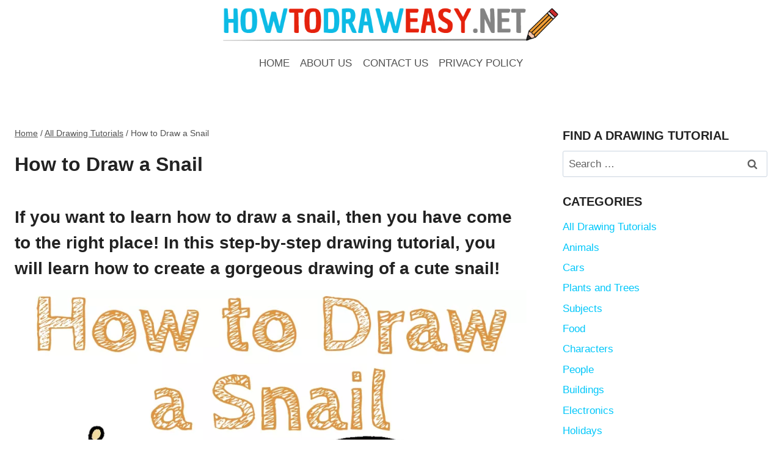

--- FILE ---
content_type: text/html; charset=UTF-8
request_url: https://howtodraweasy.net/how-to-draw-a-snail/
body_size: 26085
content:
<!doctype html><html lang="en" prefix="og: http://ogp.me/ns#" class="no-js" itemtype="https://schema.org/Blog" itemscope><head><meta charset="UTF-8"><script defer src="[data-uri]"></script><script>(()=>{class RocketLazyLoadScripts{constructor(){this.v="1.2.6",this.triggerEvents=["keydown","mousedown","mousemove","touchmove","touchstart","touchend","wheel"],this.userEventHandler=this.t.bind(this),this.touchStartHandler=this.i.bind(this),this.touchMoveHandler=this.o.bind(this),this.touchEndHandler=this.h.bind(this),this.clickHandler=this.u.bind(this),this.interceptedClicks=[],this.interceptedClickListeners=[],this.l(this),window.addEventListener("pageshow",(t=>{this.persisted=t.persisted,this.everythingLoaded&&this.m()})),this.CSPIssue=sessionStorage.getItem("rocketCSPIssue"),document.addEventListener("securitypolicyviolation",(t=>{this.CSPIssue||"script-src-elem"!==t.violatedDirective||"data"!==t.blockedURI||(this.CSPIssue=!0,sessionStorage.setItem("rocketCSPIssue",!0))})),document.addEventListener("DOMContentLoaded",(()=>{this.k()})),this.delayedScripts={normal:[],async:[],defer:[]},this.trash=[],this.allJQueries=[]}p(t){document.hidden?t.t():(this.triggerEvents.forEach((e=>window.addEventListener(e,t.userEventHandler,{passive:!0}))),window.addEventListener("touchstart",t.touchStartHandler,{passive:!0}),window.addEventListener("mousedown",t.touchStartHandler),document.addEventListener("visibilitychange",t.userEventHandler))}_(){this.triggerEvents.forEach((t=>window.removeEventListener(t,this.userEventHandler,{passive:!0}))),document.removeEventListener("visibilitychange",this.userEventHandler)}i(t){"HTML"!==t.target.tagName&&(window.addEventListener("touchend",this.touchEndHandler),window.addEventListener("mouseup",this.touchEndHandler),window.addEventListener("touchmove",this.touchMoveHandler,{passive:!0}),window.addEventListener("mousemove",this.touchMoveHandler),t.target.addEventListener("click",this.clickHandler),this.L(t.target,!0),this.S(t.target,"onclick","rocket-onclick"),this.C())}o(t){window.removeEventListener("touchend",this.touchEndHandler),window.removeEventListener("mouseup",this.touchEndHandler),window.removeEventListener("touchmove",this.touchMoveHandler,{passive:!0}),window.removeEventListener("mousemove",this.touchMoveHandler),t.target.removeEventListener("click",this.clickHandler),this.L(t.target,!1),this.S(t.target,"rocket-onclick","onclick"),this.M()}h(){window.removeEventListener("touchend",this.touchEndHandler),window.removeEventListener("mouseup",this.touchEndHandler),window.removeEventListener("touchmove",this.touchMoveHandler,{passive:!0}),window.removeEventListener("mousemove",this.touchMoveHandler)}u(t){t.target.removeEventListener("click",this.clickHandler),this.L(t.target,!1),this.S(t.target,"rocket-onclick","onclick"),this.interceptedClicks.push(t),t.preventDefault(),t.stopPropagation(),t.stopImmediatePropagation(),this.M()}O(){window.removeEventListener("touchstart",this.touchStartHandler,{passive:!0}),window.removeEventListener("mousedown",this.touchStartHandler),this.interceptedClicks.forEach((t=>{t.target.dispatchEvent(new MouseEvent("click",{view:t.view,bubbles:!0,cancelable:!0}))}))}l(t){EventTarget.prototype.addEventListenerWPRocketBase=EventTarget.prototype.addEventListener,EventTarget.prototype.addEventListener=function(e,i,o){"click"!==e||t.windowLoaded||i===t.clickHandler||t.interceptedClickListeners.push({target:this,func:i,options:o}),(this||window).addEventListenerWPRocketBase(e,i,o)}}L(t,e){this.interceptedClickListeners.forEach((i=>{i.target===t&&(e?t.removeEventListener("click",i.func,i.options):t.addEventListener("click",i.func,i.options))})),t.parentNode!==document.documentElement&&this.L(t.parentNode,e)}D(){return new Promise((t=>{this.P?this.M=t:t()}))}C(){this.P=!0}M(){this.P=!1}S(t,e,i){t.hasAttribute&&t.hasAttribute(e)&&(event.target.setAttribute(i,event.target.getAttribute(e)),event.target.removeAttribute(e))}t(){this._(this),"loading"===document.readyState?document.addEventListener("DOMContentLoaded",this.R.bind(this)):this.R()}k(){let t=[];document.querySelectorAll("script[type=rocketlazyloadscript][data-rocket-src]").forEach((e=>{let i=e.getAttribute("data-rocket-src");if(i&&!i.startsWith("data:")){0===i.indexOf("//")&&(i=location.protocol+i);try{const o=new URL(i).origin;o!==location.origin&&t.push({src:o,crossOrigin:e.crossOrigin||"module"===e.getAttribute("data-rocket-type")})}catch(t){}}})),t=[...new Map(t.map((t=>[JSON.stringify(t),t]))).values()],this.T(t,"preconnect")}async R(){this.lastBreath=Date.now(),this.j(this),this.F(this),this.I(),this.W(),this.q(),await this.A(this.delayedScripts.normal),await this.A(this.delayedScripts.defer),await this.A(this.delayedScripts.async);try{await this.U(),await this.H(this),await this.J()}catch(t){console.error(t)}window.dispatchEvent(new Event("rocket-allScriptsLoaded")),this.everythingLoaded=!0,this.D().then((()=>{this.O()})),this.N()}W(){document.querySelectorAll("script[type=rocketlazyloadscript]").forEach((t=>{t.hasAttribute("data-rocket-src")?t.hasAttribute("async")&&!1!==t.async?this.delayedScripts.async.push(t):t.hasAttribute("defer")&&!1!==t.defer||"module"===t.getAttribute("data-rocket-type")?this.delayedScripts.defer.push(t):this.delayedScripts.normal.push(t):this.delayedScripts.normal.push(t)}))}async B(t){if(await this.G(),!0!==t.noModule||!("noModule"in HTMLScriptElement.prototype))return new Promise((e=>{let i;function o(){(i||t).setAttribute("data-rocket-status","executed"),e()}try{if(navigator.userAgent.indexOf("Firefox/")>0||""===navigator.vendor||this.CSPIssue)i=document.createElement("script"),[...t.attributes].forEach((t=>{let e=t.nodeName;"type"!==e&&("data-rocket-type"===e&&(e="type"),"data-rocket-src"===e&&(e="src"),i.setAttribute(e,t.nodeValue))})),t.text&&(i.text=t.text),i.hasAttribute("src")?(i.addEventListener("load",o),i.addEventListener("error",(function(){i.setAttribute("data-rocket-status","failed-network"),e()})),setTimeout((()=>{i.isConnected||e()}),1)):(i.text=t.text,o()),t.parentNode.replaceChild(i,t);else{const i=t.getAttribute("data-rocket-type"),s=t.getAttribute("data-rocket-src");i?(t.type=i,t.removeAttribute("data-rocket-type")):t.removeAttribute("type"),t.addEventListener("load",o),t.addEventListener("error",(i=>{this.CSPIssue&&i.target.src.startsWith("data:")?(console.log("WPRocket: data-uri blocked by CSP -> fallback"),t.removeAttribute("src"),this.B(t).then(e)):(t.setAttribute("data-rocket-status","failed-network"),e())})),s?(t.removeAttribute("data-rocket-src"),t.src=s):t.src="data:text/javascript;base64,"+window.btoa(unescape(encodeURIComponent(t.text)))}}catch(i){t.setAttribute("data-rocket-status","failed-transform"),e()}}));t.setAttribute("data-rocket-status","skipped")}async A(t){const e=t.shift();return e&&e.isConnected?(await this.B(e),this.A(t)):Promise.resolve()}q(){this.T([...this.delayedScripts.normal,...this.delayedScripts.defer,...this.delayedScripts.async],"preload")}T(t,e){var i=document.createDocumentFragment();t.forEach((t=>{const o=t.getAttribute&&t.getAttribute("data-rocket-src")||t.src;if(o&&!o.startsWith("data:")){const s=document.createElement("link");s.href=o,s.rel=e,"preconnect"!==e&&(s.as="script"),t.getAttribute&&"module"===t.getAttribute("data-rocket-type")&&(s.crossOrigin=!0),t.crossOrigin&&(s.crossOrigin=t.crossOrigin),t.integrity&&(s.integrity=t.integrity),i.appendChild(s),this.trash.push(s)}})),document.head.appendChild(i)}j(t){let e={};function i(i,o){return e[o].eventsToRewrite.indexOf(i)>=0&&!t.everythingLoaded?"rocket-"+i:i}function o(t,o){!function(t){e[t]||(e[t]={originalFunctions:{add:t.addEventListener,remove:t.removeEventListener},eventsToRewrite:[]},t.addEventListener=function(){arguments[0]=i(arguments[0],t),e[t].originalFunctions.add.apply(t,arguments)},t.removeEventListener=function(){arguments[0]=i(arguments[0],t),e[t].originalFunctions.remove.apply(t,arguments)})}(t),e[t].eventsToRewrite.push(o)}function s(e,i){let o=e[i];e[i]=null,Object.defineProperty(e,i,{get:()=>o||function(){},set(s){t.everythingLoaded?o=s:e["rocket"+i]=o=s}})}o(document,"DOMContentLoaded"),o(window,"DOMContentLoaded"),o(window,"load"),o(window,"pageshow"),o(document,"readystatechange"),s(document,"onreadystatechange"),s(window,"onload"),s(window,"onpageshow");try{Object.defineProperty(document,"readyState",{get:()=>t.rocketReadyState,set(e){t.rocketReadyState=e},configurable:!0}),document.readyState="loading"}catch(t){console.log("WPRocket DJE readyState conflict, bypassing")}}F(t){let e;function i(e){return t.everythingLoaded?e:e.split(" ").map((t=>"load"===t||0===t.indexOf("load.")?"rocket-jquery-load":t)).join(" ")}function o(o){function s(t){const e=o.fn[t];o.fn[t]=o.fn.init.prototype[t]=function(){return this[0]===window&&("string"==typeof arguments[0]||arguments[0]instanceof String?arguments[0]=i(arguments[0]):"object"==typeof arguments[0]&&Object.keys(arguments[0]).forEach((t=>{const e=arguments[0][t];delete arguments[0][t],arguments[0][i(t)]=e}))),e.apply(this,arguments),this}}o&&o.fn&&!t.allJQueries.includes(o)&&(o.fn.ready=o.fn.init.prototype.ready=function(e){return t.domReadyFired?e.bind(document)(o):document.addEventListener("rocket-DOMContentLoaded",(()=>e.bind(document)(o))),o([])},s("on"),s("one"),t.allJQueries.push(o)),e=o}o(window.jQuery),Object.defineProperty(window,"jQuery",{get:()=>e,set(t){o(t)}})}async H(t){const e=document.querySelector("script[data-webpack]");e&&(await async function(){return new Promise((t=>{e.addEventListener("load",t),e.addEventListener("error",t)}))}(),await t.K(),await t.H(t))}async U(){this.domReadyFired=!0;try{document.readyState="interactive"}catch(t){}await this.G(),document.dispatchEvent(new Event("rocket-readystatechange")),await this.G(),document.rocketonreadystatechange&&document.rocketonreadystatechange(),await this.G(),document.dispatchEvent(new Event("rocket-DOMContentLoaded")),await this.G(),window.dispatchEvent(new Event("rocket-DOMContentLoaded"))}async J(){try{document.readyState="complete"}catch(t){}await this.G(),document.dispatchEvent(new Event("rocket-readystatechange")),await this.G(),document.rocketonreadystatechange&&document.rocketonreadystatechange(),await this.G(),window.dispatchEvent(new Event("rocket-load")),await this.G(),window.rocketonload&&window.rocketonload(),await this.G(),this.allJQueries.forEach((t=>t(window).trigger("rocket-jquery-load"))),await this.G();const t=new Event("rocket-pageshow");t.persisted=this.persisted,window.dispatchEvent(t),await this.G(),window.rocketonpageshow&&window.rocketonpageshow({persisted:this.persisted}),this.windowLoaded=!0}m(){document.onreadystatechange&&document.onreadystatechange(),window.onload&&window.onload(),window.onpageshow&&window.onpageshow({persisted:this.persisted})}I(){const t=new Map;document.write=document.writeln=function(e){const i=document.currentScript;i||console.error("WPRocket unable to document.write this: "+e);const o=document.createRange(),s=i.parentElement;let n=t.get(i);void 0===n&&(n=i.nextSibling,t.set(i,n));const c=document.createDocumentFragment();o.setStart(c,0),c.appendChild(o.createContextualFragment(e)),s.insertBefore(c,n)}}async G(){Date.now()-this.lastBreath>45&&(await this.K(),this.lastBreath=Date.now())}async K(){return document.hidden?new Promise((t=>setTimeout(t))):new Promise((t=>requestAnimationFrame(t)))}N(){this.trash.forEach((t=>t.remove()))}static run(){const t=new RocketLazyLoadScripts;t.p(t)}}RocketLazyLoadScripts.run()})();</script> <script type="rocketlazyloadscript" async data-rocket-src="https://pagead2.googlesyndication.com/pagead/js/adsbygoogle.js?client=ca-pub-5785124336608677"
     crossorigin="anonymous"></script>  <script type="rocketlazyloadscript" async data-rocket-src="https://www.googletagmanager.com/gtag/js?id=G-9R0K7QRV4D"></script> <script type="rocketlazyloadscript">window.dataLayer = window.dataLayer || [];
  function gtag(){dataLayer.push(arguments);}
  gtag('js', new Date());

  gtag('config', 'G-9R0K7QRV4D');</script> <meta name="viewport" content="width=device-width, initial-scale=1, minimum-scale=1"><meta name='robots' content='index, follow, max-image-preview:large, max-snippet:-1, max-video-preview:-1' /><style>img:is([sizes="auto" i], [sizes^="auto," i]) { contain-intrinsic-size: 3000px 1500px }</style><meta property="og:image" content="https://howtodraweasy.net/wp-content/uploads/2023/05/Easy-Snail-Drawing.jpg" /><meta property="og:image:secure_url" content="https://howtodraweasy.net/wp-content/uploads/2023/05/Easy-Snail-Drawing.jpg" /><meta property="og:image:width" content="600" /><meta property="og:image:height" content="600" /><meta name="twitter:image" content="https://howtodraweasy.net/wp-content/uploads/2023/05/Easy-Snail-Drawing.jpg" /><title>How to Draw a Snail - How to Draw Easy</title><link rel="preload" data-rocket-preload as="image" imagesrcset="https://howtodraweasy.net/wp-content/webp-express/webp-images/doc-root/wp-content/uploads/2023/05/How-to-Sketch-a-Snail.jpg.webp 1000w, https://howtodraweasy.net/wp-content/webp-express/webp-images/doc-root/wp-content/uploads/2023/05/How-to-Sketch-a-Snail-300x267.jpg.webp 300w, https://howtodraweasy.net/wp-content/webp-express/webp-images/doc-root/wp-content/uploads/2023/05/How-to-Sketch-a-Snail-850x757.jpg.webp 850w, https://howtodraweasy.net/wp-content/webp-express/webp-images/doc-root/wp-content/uploads/2023/05/How-to-Sketch-a-Snail-768x684.jpg.webp 768w" imagesizes="(max-width: 1000px) 100vw, 1000px" fetchpriority="high"><meta name="description" content="If you want to learn how to draw a snail, then you have come to the right place! Create your own cartoon snail drawing using this guide!" /><link rel="canonical" href="https://howtodraweasy.net/how-to-draw-a-snail/" /><meta property="og:locale" content="en_US" /><meta property="og:type" content="article" /><meta property="og:title" content="How to Draw a Snail" /><meta property="og:description" content="If you want to learn how to draw a snail, then you have come to the right place! Create your own cartoon snail drawing using this guide!" /><meta property="og:url" content="https://howtodraweasy.net/how-to-draw-a-snail/" /><meta property="og:site_name" content="How to Draw Easy" /><meta property="article:published_time" content="2023-05-15T12:52:23+00:00" /><meta property="article:modified_time" content="2023-05-15T12:52:25+00:00" /><meta name="author" content="admin" /><meta name="twitter:card" content="summary_large_image" /><meta name="twitter:title" content="How to Draw a Snail" /><meta name="twitter:description" content="If you want to learn how to draw a snail, then you have come to the right place! Create your own cartoon snail drawing using this guide!" /><meta name="twitter:label1" content="Written by" /><meta name="twitter:data1" content="admin" /><meta name="twitter:label2" content="Est. reading time" /><meta name="twitter:data2" content="4 minutes" /> <script type="application/ld+json" class="yoast-schema-graph">{"@context":"https://schema.org","@graph":[{"@type":"Article","@id":"https://howtodraweasy.net/how-to-draw-a-snail/#article","isPartOf":{"@id":"https://howtodraweasy.net/how-to-draw-a-snail/"},"author":{"name":"admin","@id":"https://howtodraweasy.net/#/schema/person/2bdb3b37b63978748d4b30a9232aa1bc"},"headline":"How to Draw a Snail","datePublished":"2023-05-15T12:52:23+00:00","dateModified":"2023-05-15T12:52:25+00:00","mainEntityOfPage":{"@id":"https://howtodraweasy.net/how-to-draw-a-snail/"},"wordCount":347,"commentCount":0,"publisher":{"@id":"https://howtodraweasy.net/#organization"},"image":{"@id":"https://howtodraweasy.net/how-to-draw-a-snail/#primaryimage"},"thumbnailUrl":"https://howtodraweasy.net/wp-content/uploads/2023/05/Easy-Snail-Drawing.jpg","articleSection":["All Drawing Tutorials","Animals"],"inLanguage":"en","potentialAction":[{"@type":"CommentAction","name":"Comment","target":["https://howtodraweasy.net/how-to-draw-a-snail/#respond"]}]},{"@type":"WebPage","@id":"https://howtodraweasy.net/how-to-draw-a-snail/","url":"https://howtodraweasy.net/how-to-draw-a-snail/","name":"How to Draw a Snail - How to Draw Easy","isPartOf":{"@id":"https://howtodraweasy.net/#website"},"primaryImageOfPage":{"@id":"https://howtodraweasy.net/how-to-draw-a-snail/#primaryimage"},"image":{"@id":"https://howtodraweasy.net/how-to-draw-a-snail/#primaryimage"},"thumbnailUrl":"https://howtodraweasy.net/wp-content/uploads/2023/05/Easy-Snail-Drawing.jpg","datePublished":"2023-05-15T12:52:23+00:00","dateModified":"2023-05-15T12:52:25+00:00","description":"If you want to learn how to draw a snail, then you have come to the right place! Create your own cartoon snail drawing using this guide!","breadcrumb":{"@id":"https://howtodraweasy.net/how-to-draw-a-snail/#breadcrumb"},"inLanguage":"en","potentialAction":[{"@type":"ReadAction","target":["https://howtodraweasy.net/how-to-draw-a-snail/"]}]},{"@type":"ImageObject","inLanguage":"en","@id":"https://howtodraweasy.net/how-to-draw-a-snail/#primaryimage","url":"https://howtodraweasy.net/wp-content/uploads/2023/05/Easy-Snail-Drawing.jpg","contentUrl":"https://howtodraweasy.net/wp-content/uploads/2023/05/Easy-Snail-Drawing.jpg","width":600,"height":600,"caption":"Easy Snail Drawing"},{"@type":"BreadcrumbList","@id":"https://howtodraweasy.net/how-to-draw-a-snail/#breadcrumb","itemListElement":[{"@type":"ListItem","position":1,"name":"Home","item":"https://howtodraweasy.net/"},{"@type":"ListItem","position":2,"name":"How to Draw a Snail"}]},{"@type":"WebSite","@id":"https://howtodraweasy.net/#website","url":"https://howtodraweasy.net/","name":"How to Draw Easy","description":"Easy Drawing Tutorials","publisher":{"@id":"https://howtodraweasy.net/#organization"},"potentialAction":[{"@type":"SearchAction","target":{"@type":"EntryPoint","urlTemplate":"https://howtodraweasy.net/?s={search_term_string}"},"query-input":{"@type":"PropertyValueSpecification","valueRequired":true,"valueName":"search_term_string"}}],"inLanguage":"en"},{"@type":"Organization","@id":"https://howtodraweasy.net/#organization","name":"How to Draw Easy","url":"https://howtodraweasy.net/","logo":{"@type":"ImageObject","inLanguage":"en","@id":"https://howtodraweasy.net/#/schema/logo/image/","url":"https://howtodraweasy.net/wp-content/uploads/2020/11/how-to-draw-easy.png","contentUrl":"https://howtodraweasy.net/wp-content/uploads/2020/11/how-to-draw-easy.png","width":741,"height":76,"caption":"How to Draw Easy"},"image":{"@id":"https://howtodraweasy.net/#/schema/logo/image/"}},{"@type":"Person","@id":"https://howtodraweasy.net/#/schema/person/2bdb3b37b63978748d4b30a9232aa1bc","name":"admin","image":{"@type":"ImageObject","inLanguage":"en","@id":"https://howtodraweasy.net/#/schema/person/image/","url":"https://secure.gravatar.com/avatar/81bc81ce6e68981bf1d3c6ac8f84740bac9454c4beb2a1ddbc16496bc461a61e?s=96&d=mm&r=g","contentUrl":"https://secure.gravatar.com/avatar/81bc81ce6e68981bf1d3c6ac8f84740bac9454c4beb2a1ddbc16496bc461a61e?s=96&d=mm&r=g","caption":"admin"},"sameAs":["http://howtodraweasy.net"],"url":"https://howtodraweasy.net/author/admin/"},{"@type":"HowTo","@id":"https://howtodraweasy.net/how-to-draw-a-snail/#howto-1","name":"How to Draw a Snail","mainEntityOfPage":{"@id":"https://howtodraweasy.net/how-to-draw-a-snail/#article"},"description":"How to Draw a Snail","totalTime":"P0DT0H20M","step":[{"@type":"HowToStep","url":"https://howtodraweasy.net/how-to-draw-a-snail/#how-to-step-1684154128884","name":"Outlining the shell.","itemListElement":[{"@type":"HowToDirection","text":"Begin drawing your snail by forming the shell. The shell should be rounded on top, elongated on the left side, and simply curved on the bottom."}],"image":{"@type":"ImageObject","inLanguage":"en","@id":"https://howtodraweasy.net/how-to-draw-a-snail/#schema-image-23e003ca800a8437d947c261084371c3","url":"https://howtodraweasy.net/wp-content/uploads/2023/05/Simple-Snail-Drawing.jpg","contentUrl":"https://howtodraweasy.net/wp-content/uploads/2023/05/Simple-Snail-Drawing.jpg","width":1000,"height":648,"caption":"Simple Snail Drawing"}},{"@type":"HowToStep","url":"https://howtodraweasy.net/how-to-draw-a-snail/#how-to-step-1684154243631","name":"Add the spiral.","itemListElement":[{"@type":"HowToDirection","text":"Draw the spiral line inside the snail's shell."}],"image":{"@type":"ImageObject","inLanguage":"en","@id":"https://howtodraweasy.net/how-to-draw-a-snail/#schema-image-299538a675d1a58147691bf1d91dfcdb","url":"https://howtodraweasy.net/wp-content/uploads/2023/05/Snail-Drawing-Easy.jpg","contentUrl":"https://howtodraweasy.net/wp-content/uploads/2023/05/Snail-Drawing-Easy.jpg","width":1000,"height":648,"caption":"Snail Drawing Easy"}},{"@type":"HowToStep","url":"https://howtodraweasy.net/how-to-draw-a-snail/#how-to-step-1684154349611","name":"Draw the body.","itemListElement":[{"@type":"HowToDirection","text":"Now under the shell you need to draw the elongated body of the snail."}],"image":{"@type":"ImageObject","inLanguage":"en","@id":"https://howtodraweasy.net/how-to-draw-a-snail/#schema-image-9b368ad4f2923a0f87312cc7ac0e014f","url":"https://howtodraweasy.net/wp-content/uploads/2023/05/Drawing-of-a-Snail.jpg","contentUrl":"https://howtodraweasy.net/wp-content/uploads/2023/05/Drawing-of-a-Snail.jpg","width":1000,"height":648,"caption":"Drawing of a Snail"}},{"@type":"HowToStep","url":"https://howtodraweasy.net/how-to-draw-a-snail/#how-to-step-1684154402672","name":"Depict the face.","itemListElement":[{"@type":"HowToDirection","text":"Draw the face of the cartoon snail by adding two small eyes and the curved smiling mouth."}],"image":{"@type":"ImageObject","inLanguage":"en","@id":"https://howtodraweasy.net/how-to-draw-a-snail/#schema-image-c832e064ae91fedb72ba78b4d659d3bf","url":"https://howtodraweasy.net/wp-content/uploads/2023/05/Cute-Snail-Drawing.jpg","contentUrl":"https://howtodraweasy.net/wp-content/uploads/2023/05/Cute-Snail-Drawing.jpg","width":1000,"height":648,"caption":"Cute Snail Drawing"}},{"@type":"HowToStep","url":"https://howtodraweasy.net/how-to-draw-a-snail/#how-to-step-1684154464844","name":"Draw the ocular tentacles.","itemListElement":[{"@type":"HowToDirection","text":"Draw the ocular tentacles of your snail at the top of the head."}],"image":{"@type":"ImageObject","inLanguage":"en","@id":"https://howtodraweasy.net/how-to-draw-a-snail/#schema-image-1b2e62074154fa57265366a72cc2e545","url":"https://howtodraweasy.net/wp-content/uploads/2023/05/How-to-Draw-a-Snail.jpg","contentUrl":"https://howtodraweasy.net/wp-content/uploads/2023/05/How-to-Draw-a-Snail.jpg","width":1000,"height":648,"caption":"How to Draw a Snail"}},{"@type":"HowToStep","url":"https://howtodraweasy.net/how-to-draw-a-snail/#how-to-step-1684154643814","name":"Color your snail.","itemListElement":[{"@type":"HowToDirection","text":"Finally, color the artwork of the snail using crayons, colored pencils or watercolor paints."}],"image":{"@type":"ImageObject","inLanguage":"en","@id":"https://howtodraweasy.net/how-to-draw-a-snail/#schema-image-9803355ee4f465ad23cb9477b26c671e","url":"https://howtodraweasy.net/wp-content/uploads/2023/05/Snail-Drawing.jpg","contentUrl":"https://howtodraweasy.net/wp-content/uploads/2023/05/Snail-Drawing.jpg","width":1000,"height":648,"caption":"Snail Drawing"}}],"inLanguage":"en"}]}</script> <link rel="alternate" type="application/rss+xml" title="How to Draw Easy &raquo; Feed" href="https://howtodraweasy.net/feed/" /><link rel="alternate" type="application/rss+xml" title="How to Draw Easy &raquo; Comments Feed" href="https://howtodraweasy.net/comments/feed/" /> <script type="rocketlazyloadscript">document.documentElement.classList.remove( 'no-js' );</script> <link rel="alternate" type="application/rss+xml" title="How to Draw Easy &raquo; How to Draw a Snail Comments Feed" href="https://howtodraweasy.net/how-to-draw-a-snail/feed/" /><style id='wp-emoji-styles-inline-css'>img.wp-smiley, img.emoji {
		display: inline !important;
		border: none !important;
		box-shadow: none !important;
		height: 1em !important;
		width: 1em !important;
		margin: 0 0.07em !important;
		vertical-align: -0.1em !important;
		background: none !important;
		padding: 0 !important;
	}</style><link rel='stylesheet' id='wp-block-library-css' href='https://howtodraweasy.net/wp-includes/css/dist/block-library/style.min.css?ver=6.8.3' media='all' /><style id='classic-theme-styles-inline-css'>/*! This file is auto-generated */
.wp-block-button__link{color:#fff;background-color:#32373c;border-radius:9999px;box-shadow:none;text-decoration:none;padding:calc(.667em + 2px) calc(1.333em + 2px);font-size:1.125em}.wp-block-file__button{background:#32373c;color:#fff;text-decoration:none}</style><link rel='stylesheet' id='quads-style-css-css' href='https://howtodraweasy.net/wp-content/plugins/quick-adsense-reloaded/includes/gutenberg/dist/blocks.style.build.css?ver=2.0.98' media='all' /><style id='global-styles-inline-css'>:root{--wp--preset--aspect-ratio--square: 1;--wp--preset--aspect-ratio--4-3: 4/3;--wp--preset--aspect-ratio--3-4: 3/4;--wp--preset--aspect-ratio--3-2: 3/2;--wp--preset--aspect-ratio--2-3: 2/3;--wp--preset--aspect-ratio--16-9: 16/9;--wp--preset--aspect-ratio--9-16: 9/16;--wp--preset--color--black: #000000;--wp--preset--color--cyan-bluish-gray: #abb8c3;--wp--preset--color--white: #ffffff;--wp--preset--color--pale-pink: #f78da7;--wp--preset--color--vivid-red: #cf2e2e;--wp--preset--color--luminous-vivid-orange: #ff6900;--wp--preset--color--luminous-vivid-amber: #fcb900;--wp--preset--color--light-green-cyan: #7bdcb5;--wp--preset--color--vivid-green-cyan: #00d084;--wp--preset--color--pale-cyan-blue: #8ed1fc;--wp--preset--color--vivid-cyan-blue: #0693e3;--wp--preset--color--vivid-purple: #9b51e0;--wp--preset--color--theme-palette-1: #2B6CB0;--wp--preset--color--theme-palette-2: #215387;--wp--preset--color--theme-palette-3: #222222;--wp--preset--color--theme-palette-4: #3B3B3B;--wp--preset--color--theme-palette-5: #515151;--wp--preset--color--theme-palette-6: #626262;--wp--preset--color--theme-palette-7: #E1E1E1;--wp--preset--color--theme-palette-8: #F7F7F7;--wp--preset--color--theme-palette-9: #ffffff;--wp--preset--gradient--vivid-cyan-blue-to-vivid-purple: linear-gradient(135deg,rgba(6,147,227,1) 0%,rgb(155,81,224) 100%);--wp--preset--gradient--light-green-cyan-to-vivid-green-cyan: linear-gradient(135deg,rgb(122,220,180) 0%,rgb(0,208,130) 100%);--wp--preset--gradient--luminous-vivid-amber-to-luminous-vivid-orange: linear-gradient(135deg,rgba(252,185,0,1) 0%,rgba(255,105,0,1) 100%);--wp--preset--gradient--luminous-vivid-orange-to-vivid-red: linear-gradient(135deg,rgba(255,105,0,1) 0%,rgb(207,46,46) 100%);--wp--preset--gradient--very-light-gray-to-cyan-bluish-gray: linear-gradient(135deg,rgb(238,238,238) 0%,rgb(169,184,195) 100%);--wp--preset--gradient--cool-to-warm-spectrum: linear-gradient(135deg,rgb(74,234,220) 0%,rgb(151,120,209) 20%,rgb(207,42,186) 40%,rgb(238,44,130) 60%,rgb(251,105,98) 80%,rgb(254,248,76) 100%);--wp--preset--gradient--blush-light-purple: linear-gradient(135deg,rgb(255,206,236) 0%,rgb(152,150,240) 100%);--wp--preset--gradient--blush-bordeaux: linear-gradient(135deg,rgb(254,205,165) 0%,rgb(254,45,45) 50%,rgb(107,0,62) 100%);--wp--preset--gradient--luminous-dusk: linear-gradient(135deg,rgb(255,203,112) 0%,rgb(199,81,192) 50%,rgb(65,88,208) 100%);--wp--preset--gradient--pale-ocean: linear-gradient(135deg,rgb(255,245,203) 0%,rgb(182,227,212) 50%,rgb(51,167,181) 100%);--wp--preset--gradient--electric-grass: linear-gradient(135deg,rgb(202,248,128) 0%,rgb(113,206,126) 100%);--wp--preset--gradient--midnight: linear-gradient(135deg,rgb(2,3,129) 0%,rgb(40,116,252) 100%);--wp--preset--font-size--small: 14px;--wp--preset--font-size--medium: 24px;--wp--preset--font-size--large: 32px;--wp--preset--font-size--x-large: 42px;--wp--preset--font-size--larger: 40px;--wp--preset--spacing--20: 0.44rem;--wp--preset--spacing--30: 0.67rem;--wp--preset--spacing--40: 1rem;--wp--preset--spacing--50: 1.5rem;--wp--preset--spacing--60: 2.25rem;--wp--preset--spacing--70: 3.38rem;--wp--preset--spacing--80: 5.06rem;--wp--preset--shadow--natural: 6px 6px 9px rgba(0, 0, 0, 0.2);--wp--preset--shadow--deep: 12px 12px 50px rgba(0, 0, 0, 0.4);--wp--preset--shadow--sharp: 6px 6px 0px rgba(0, 0, 0, 0.2);--wp--preset--shadow--outlined: 6px 6px 0px -3px rgba(255, 255, 255, 1), 6px 6px rgba(0, 0, 0, 1);--wp--preset--shadow--crisp: 6px 6px 0px rgba(0, 0, 0, 1);}:where(.is-layout-flex){gap: 0.5em;}:where(.is-layout-grid){gap: 0.5em;}body .is-layout-flex{display: flex;}.is-layout-flex{flex-wrap: wrap;align-items: center;}.is-layout-flex > :is(*, div){margin: 0;}body .is-layout-grid{display: grid;}.is-layout-grid > :is(*, div){margin: 0;}:where(.wp-block-columns.is-layout-flex){gap: 2em;}:where(.wp-block-columns.is-layout-grid){gap: 2em;}:where(.wp-block-post-template.is-layout-flex){gap: 1.25em;}:where(.wp-block-post-template.is-layout-grid){gap: 1.25em;}.has-black-color{color: var(--wp--preset--color--black) !important;}.has-cyan-bluish-gray-color{color: var(--wp--preset--color--cyan-bluish-gray) !important;}.has-white-color{color: var(--wp--preset--color--white) !important;}.has-pale-pink-color{color: var(--wp--preset--color--pale-pink) !important;}.has-vivid-red-color{color: var(--wp--preset--color--vivid-red) !important;}.has-luminous-vivid-orange-color{color: var(--wp--preset--color--luminous-vivid-orange) !important;}.has-luminous-vivid-amber-color{color: var(--wp--preset--color--luminous-vivid-amber) !important;}.has-light-green-cyan-color{color: var(--wp--preset--color--light-green-cyan) !important;}.has-vivid-green-cyan-color{color: var(--wp--preset--color--vivid-green-cyan) !important;}.has-pale-cyan-blue-color{color: var(--wp--preset--color--pale-cyan-blue) !important;}.has-vivid-cyan-blue-color{color: var(--wp--preset--color--vivid-cyan-blue) !important;}.has-vivid-purple-color{color: var(--wp--preset--color--vivid-purple) !important;}.has-black-background-color{background-color: var(--wp--preset--color--black) !important;}.has-cyan-bluish-gray-background-color{background-color: var(--wp--preset--color--cyan-bluish-gray) !important;}.has-white-background-color{background-color: var(--wp--preset--color--white) !important;}.has-pale-pink-background-color{background-color: var(--wp--preset--color--pale-pink) !important;}.has-vivid-red-background-color{background-color: var(--wp--preset--color--vivid-red) !important;}.has-luminous-vivid-orange-background-color{background-color: var(--wp--preset--color--luminous-vivid-orange) !important;}.has-luminous-vivid-amber-background-color{background-color: var(--wp--preset--color--luminous-vivid-amber) !important;}.has-light-green-cyan-background-color{background-color: var(--wp--preset--color--light-green-cyan) !important;}.has-vivid-green-cyan-background-color{background-color: var(--wp--preset--color--vivid-green-cyan) !important;}.has-pale-cyan-blue-background-color{background-color: var(--wp--preset--color--pale-cyan-blue) !important;}.has-vivid-cyan-blue-background-color{background-color: var(--wp--preset--color--vivid-cyan-blue) !important;}.has-vivid-purple-background-color{background-color: var(--wp--preset--color--vivid-purple) !important;}.has-black-border-color{border-color: var(--wp--preset--color--black) !important;}.has-cyan-bluish-gray-border-color{border-color: var(--wp--preset--color--cyan-bluish-gray) !important;}.has-white-border-color{border-color: var(--wp--preset--color--white) !important;}.has-pale-pink-border-color{border-color: var(--wp--preset--color--pale-pink) !important;}.has-vivid-red-border-color{border-color: var(--wp--preset--color--vivid-red) !important;}.has-luminous-vivid-orange-border-color{border-color: var(--wp--preset--color--luminous-vivid-orange) !important;}.has-luminous-vivid-amber-border-color{border-color: var(--wp--preset--color--luminous-vivid-amber) !important;}.has-light-green-cyan-border-color{border-color: var(--wp--preset--color--light-green-cyan) !important;}.has-vivid-green-cyan-border-color{border-color: var(--wp--preset--color--vivid-green-cyan) !important;}.has-pale-cyan-blue-border-color{border-color: var(--wp--preset--color--pale-cyan-blue) !important;}.has-vivid-cyan-blue-border-color{border-color: var(--wp--preset--color--vivid-cyan-blue) !important;}.has-vivid-purple-border-color{border-color: var(--wp--preset--color--vivid-purple) !important;}.has-vivid-cyan-blue-to-vivid-purple-gradient-background{background: var(--wp--preset--gradient--vivid-cyan-blue-to-vivid-purple) !important;}.has-light-green-cyan-to-vivid-green-cyan-gradient-background{background: var(--wp--preset--gradient--light-green-cyan-to-vivid-green-cyan) !important;}.has-luminous-vivid-amber-to-luminous-vivid-orange-gradient-background{background: var(--wp--preset--gradient--luminous-vivid-amber-to-luminous-vivid-orange) !important;}.has-luminous-vivid-orange-to-vivid-red-gradient-background{background: var(--wp--preset--gradient--luminous-vivid-orange-to-vivid-red) !important;}.has-very-light-gray-to-cyan-bluish-gray-gradient-background{background: var(--wp--preset--gradient--very-light-gray-to-cyan-bluish-gray) !important;}.has-cool-to-warm-spectrum-gradient-background{background: var(--wp--preset--gradient--cool-to-warm-spectrum) !important;}.has-blush-light-purple-gradient-background{background: var(--wp--preset--gradient--blush-light-purple) !important;}.has-blush-bordeaux-gradient-background{background: var(--wp--preset--gradient--blush-bordeaux) !important;}.has-luminous-dusk-gradient-background{background: var(--wp--preset--gradient--luminous-dusk) !important;}.has-pale-ocean-gradient-background{background: var(--wp--preset--gradient--pale-ocean) !important;}.has-electric-grass-gradient-background{background: var(--wp--preset--gradient--electric-grass) !important;}.has-midnight-gradient-background{background: var(--wp--preset--gradient--midnight) !important;}.has-small-font-size{font-size: var(--wp--preset--font-size--small) !important;}.has-medium-font-size{font-size: var(--wp--preset--font-size--medium) !important;}.has-large-font-size{font-size: var(--wp--preset--font-size--large) !important;}.has-x-large-font-size{font-size: var(--wp--preset--font-size--x-large) !important;}
:where(.wp-block-post-template.is-layout-flex){gap: 1.25em;}:where(.wp-block-post-template.is-layout-grid){gap: 1.25em;}
:where(.wp-block-columns.is-layout-flex){gap: 2em;}:where(.wp-block-columns.is-layout-grid){gap: 2em;}
:root :where(.wp-block-pullquote){font-size: 1.5em;line-height: 1.6;}</style><link rel='stylesheet' id='kadence-global-css' href='https://howtodraweasy.net/wp-content/themes/kadence/assets/css/global.min.css?ver=1.1.51' media='all' /><style id='kadence-global-inline-css'>/* Kadence Base CSS */
:root{--global-palette1:#2B6CB0;--global-palette2:#215387;--global-palette3:#222222;--global-palette4:#3B3B3B;--global-palette5:#515151;--global-palette6:#626262;--global-palette7:#E1E1E1;--global-palette8:#F7F7F7;--global-palette9:#ffffff;--global-palette9rgb:255, 255, 255;--global-palette-highlight:#00c7fa;--global-palette-highlight-alt:#0ec5f7;--global-palette-highlight-alt2:var(--global-palette9);--global-palette-btn-bg:#1bb7ee;--global-palette-btn-bg-hover:#2bc5f1;--global-palette-btn:var(--global-palette9);--global-palette-btn-hover:var(--global-palette9);--global-body-font-family:-apple-system,BlinkMacSystemFont,"Segoe UI",Roboto,Oxygen-Sans,Ubuntu,Cantarell,"Helvetica Neue",sans-serif, "Apple Color Emoji", "Segoe UI Emoji", "Segoe UI Symbol";--global-heading-font-family:inherit;--global-primary-nav-font-family:inherit;--global-fallback-font:sans-serif;--global-display-fallback-font:sans-serif;--global-content-width:1290px;--global-content-narrow-width:842px;--global-content-edge-padding:1.5rem;--global-content-boxed-padding:2rem;--global-calc-content-width:calc(1290px - var(--global-content-edge-padding) - var(--global-content-edge-padding) );--wp--style--global--content-size:var(--global-calc-content-width);}.wp-site-blocks{--global-vw:calc( 100vw - ( 0.5 * var(--scrollbar-offset)));}body{background:var(--global-palette8);}body, input, select, optgroup, textarea{font-weight:400;font-size:17px;line-height:1.6;font-family:var(--global-body-font-family);color:var(--global-palette4);}.content-bg, body.content-style-unboxed .site{background:var(--global-palette9);}h1,h2,h3,h4,h5,h6{font-family:var(--global-heading-font-family);}h1{font-weight:700;font-size:32px;line-height:1.5;color:var(--global-palette3);}h2{font-weight:700;font-size:28px;line-height:1.5;color:var(--global-palette3);}h3{font-weight:700;font-size:24px;line-height:1.5;color:var(--global-palette3);}h4{font-weight:700;font-size:22px;line-height:1.5;color:var(--global-palette4);}h5{font-weight:700;font-size:20px;line-height:1.5;color:var(--global-palette4);}h6{font-weight:700;font-size:18px;line-height:1.5;color:var(--global-palette5);}.entry-hero .kadence-breadcrumbs{max-width:1290px;}.site-container, .site-header-row-layout-contained, .site-footer-row-layout-contained, .entry-hero-layout-contained, .comments-area, .alignfull > .wp-block-cover__inner-container, .alignwide > .wp-block-cover__inner-container{max-width:var(--global-content-width);}.content-width-narrow .content-container.site-container, .content-width-narrow .hero-container.site-container{max-width:var(--global-content-narrow-width);}@media all and (min-width: 1520px){.wp-site-blocks .content-container  .alignwide{margin-left:-115px;margin-right:-115px;width:unset;max-width:unset;}}@media all and (min-width: 1102px){.content-width-narrow .wp-site-blocks .content-container .alignwide{margin-left:-130px;margin-right:-130px;width:unset;max-width:unset;}}.content-style-boxed .wp-site-blocks .entry-content .alignwide{margin-left:calc( -1 * var( --global-content-boxed-padding ) );margin-right:calc( -1 * var( --global-content-boxed-padding ) );}.content-area{margin-top:5rem;margin-bottom:5rem;}@media all and (max-width: 1024px){.content-area{margin-top:3rem;margin-bottom:3rem;}}@media all and (max-width: 767px){.content-area{margin-top:2rem;margin-bottom:2rem;}}@media all and (max-width: 1024px){:root{--global-content-boxed-padding:2rem;}}@media all and (max-width: 767px){:root{--global-content-boxed-padding:1.5rem;}}.entry-content-wrap{padding:2rem;}@media all and (max-width: 1024px){.entry-content-wrap{padding:2rem;}}@media all and (max-width: 767px){.entry-content-wrap{padding:1.5rem;}}.entry.single-entry{box-shadow:0px 15px 15px -10px rgba(0,0,0,0.05);}.entry.loop-entry{box-shadow:0px 15px 15px -10px rgba(0,0,0,0.05);}.loop-entry .entry-content-wrap{padding:2rem;}@media all and (max-width: 1024px){.loop-entry .entry-content-wrap{padding:2rem;}}@media all and (max-width: 767px){.loop-entry .entry-content-wrap{padding:1.5rem;}}.primary-sidebar.widget-area .widget{margin-bottom:1.5em;color:var(--global-palette4);}.primary-sidebar.widget-area .widget-title{font-weight:700;font-size:20px;line-height:1.5;color:var(--global-palette3);}button, .button, .wp-block-button__link, input[type="button"], input[type="reset"], input[type="submit"], .fl-button, .elementor-button-wrapper .elementor-button{box-shadow:0px 0px 0px -7px rgba(0,0,0,0);}button:hover, button:focus, button:active, .button:hover, .button:focus, .button:active, .wp-block-button__link:hover, .wp-block-button__link:focus, .wp-block-button__link:active, input[type="button"]:hover, input[type="button"]:focus, input[type="button"]:active, input[type="reset"]:hover, input[type="reset"]:focus, input[type="reset"]:active, input[type="submit"]:hover, input[type="submit"]:focus, input[type="submit"]:active, .elementor-button-wrapper .elementor-button:hover, .elementor-button-wrapper .elementor-button:focus, .elementor-button-wrapper .elementor-button:active{box-shadow:0px 15px 25px -7px rgba(0,0,0,0.1);}.kb-button.kb-btn-global-outline.kb-btn-global-inherit{padding-top:calc(px - 2px);padding-right:calc(px - 2px);padding-bottom:calc(px - 2px);padding-left:calc(px - 2px);}@media all and (min-width: 1025px){.transparent-header .entry-hero .entry-hero-container-inner{padding-top:calc(80px + 0px);}}@media all and (max-width: 1024px){.mobile-transparent-header .entry-hero .entry-hero-container-inner{padding-top:80px;}}@media all and (max-width: 767px){.mobile-transparent-header .entry-hero .entry-hero-container-inner{padding-top:80px;}}body.single{background:var(--global-palette9);}.entry-hero.post-hero-section .entry-header{min-height:200px;}
/* Kadence Header CSS */
@media all and (max-width: 1024px){.mobile-transparent-header #masthead{position:absolute;left:0px;right:0px;z-index:100;}.kadence-scrollbar-fixer.mobile-transparent-header #masthead{right:var(--scrollbar-offset,0);}.mobile-transparent-header #masthead, .mobile-transparent-header .site-top-header-wrap .site-header-row-container-inner, .mobile-transparent-header .site-main-header-wrap .site-header-row-container-inner, .mobile-transparent-header .site-bottom-header-wrap .site-header-row-container-inner{background:transparent;}.site-header-row-tablet-layout-fullwidth, .site-header-row-tablet-layout-standard{padding:0px;}}@media all and (min-width: 1025px){.transparent-header #masthead{position:absolute;left:0px;right:0px;z-index:100;}.transparent-header.kadence-scrollbar-fixer #masthead{right:var(--scrollbar-offset,0);}.transparent-header #masthead, .transparent-header .site-top-header-wrap .site-header-row-container-inner, .transparent-header .site-main-header-wrap .site-header-row-container-inner, .transparent-header .site-bottom-header-wrap .site-header-row-container-inner{background:transparent;}}.site-branding a.brand img{max-width:550px;}.site-branding a.brand img.svg-logo-image{width:550px;}@media all and (max-width: 1024px){.site-branding a.brand img{max-width:559px;}.site-branding a.brand img.svg-logo-image{width:559px;}}@media all and (max-width: 767px){.site-branding a.brand img{max-width:240px;}.site-branding a.brand img.svg-logo-image{width:240px;}}.site-branding{padding:0px 0px 0px 0px;}#masthead, #masthead .kadence-sticky-header.item-is-fixed:not(.item-at-start):not(.site-header-row-container):not(.site-main-header-wrap), #masthead .kadence-sticky-header.item-is-fixed:not(.item-at-start) > .site-header-row-container-inner{background:#ffffff;}.site-main-header-inner-wrap{min-height:80px;}.site-bottom-header-inner-wrap{min-height:0px;}.header-navigation[class*="header-navigation-style-underline"] .header-menu-container.primary-menu-container>ul>li>a:after{width:calc( 100% - 1.02em);}.main-navigation .primary-menu-container > ul > li.menu-item > a{padding-left:calc(1.02em / 2);padding-right:calc(1.02em / 2);padding-top:0.6em;padding-bottom:0.6em;color:var(--global-palette5);}.main-navigation .primary-menu-container > ul > li.menu-item .dropdown-nav-special-toggle{right:calc(1.02em / 2);}.main-navigation .primary-menu-container > ul li.menu-item > a{font-style:normal;text-transform:uppercase;}.main-navigation .primary-menu-container > ul > li.menu-item > a:hover{color:var(--global-palette-highlight);}.main-navigation .primary-menu-container > ul > li.menu-item.current-menu-item > a{color:var(--global-palette3);}.header-navigation .header-menu-container ul ul.sub-menu, .header-navigation .header-menu-container ul ul.submenu{background:var(--global-palette3);box-shadow:0px 2px 13px 0px rgba(0,0,0,0.1);}.header-navigation .header-menu-container ul ul li.menu-item, .header-menu-container ul.menu > li.kadence-menu-mega-enabled > ul > li.menu-item > a{border-bottom:1px solid rgba(255,255,255,0.1);}.header-navigation .header-menu-container ul ul li.menu-item > a{width:200px;padding-top:1em;padding-bottom:1em;color:var(--global-palette8);font-size:12px;}.header-navigation .header-menu-container ul ul li.menu-item > a:hover{color:var(--global-palette9);background:var(--global-palette4);}.header-navigation .header-menu-container ul ul li.menu-item.current-menu-item > a{color:var(--global-palette9);background:var(--global-palette4);}.mobile-toggle-open-container .menu-toggle-open, .mobile-toggle-open-container .menu-toggle-open:focus{color:var(--global-palette5);padding:0.4em 0.6em 0.4em 0.6em;font-size:14px;}.mobile-toggle-open-container .menu-toggle-open.menu-toggle-style-bordered{border:1px solid currentColor;}.mobile-toggle-open-container .menu-toggle-open .menu-toggle-icon{font-size:20px;}.mobile-toggle-open-container .menu-toggle-open:hover, .mobile-toggle-open-container .menu-toggle-open:focus-visible{color:var(--global-palette-highlight);}.mobile-navigation ul li{font-size:14px;}.mobile-navigation ul li a{padding-top:1em;padding-bottom:1em;}.mobile-navigation ul li > a, .mobile-navigation ul li.menu-item-has-children > .drawer-nav-drop-wrap{color:var(--global-palette8);}.mobile-navigation ul li.current-menu-item > a, .mobile-navigation ul li.current-menu-item.menu-item-has-children > .drawer-nav-drop-wrap{color:var(--global-palette-highlight);}.mobile-navigation ul li.menu-item-has-children .drawer-nav-drop-wrap, .mobile-navigation ul li:not(.menu-item-has-children) a{border-bottom:1px solid rgba(255,255,255,0.1);}.mobile-navigation:not(.drawer-navigation-parent-toggle-true) ul li.menu-item-has-children .drawer-nav-drop-wrap button{border-left:1px solid rgba(255,255,255,0.1);}#mobile-drawer .drawer-header .drawer-toggle{padding:0.6em 0.15em 0.6em 0.15em;font-size:24px;}
/* Kadence Footer CSS */
.site-middle-footer-inner-wrap{padding-top:30px;padding-bottom:30px;grid-column-gap:30px;grid-row-gap:30px;}.site-middle-footer-inner-wrap .widget{margin-bottom:30px;}.site-middle-footer-inner-wrap .site-footer-section:not(:last-child):after{right:calc(-30px / 2);}.site-bottom-footer-inner-wrap{padding-top:30px;padding-bottom:30px;grid-column-gap:30px;}.site-bottom-footer-inner-wrap .widget{margin-bottom:30px;}.site-bottom-footer-inner-wrap .site-footer-section:not(:last-child):after{right:calc(-30px / 2);}#colophon .footer-navigation .footer-menu-container > ul > li > a{padding-left:calc(1.2em / 2);padding-right:calc(1.2em / 2);padding-top:calc(0.6em / 2);padding-bottom:calc(0.6em / 2);color:var(--global-palette5);}#colophon .footer-navigation .footer-menu-container > ul li a:hover{color:var(--global-palette-highlight);}#colophon .footer-navigation .footer-menu-container > ul li.current-menu-item > a{color:var(--global-palette3);}</style><link rel='stylesheet' id='kadence-header-css' href='https://howtodraweasy.net/wp-content/themes/kadence/assets/css/header.min.css?ver=1.1.51' media='all' /><link rel='stylesheet' id='kadence-content-css' href='https://howtodraweasy.net/wp-content/themes/kadence/assets/css/content.min.css?ver=1.1.51' media='all' /><link rel='stylesheet' id='kadence-comments-css' href='https://howtodraweasy.net/wp-content/themes/kadence/assets/css/comments.min.css?ver=1.1.51' media='all' /><link rel='stylesheet' id='kadence-sidebar-css' href='https://howtodraweasy.net/wp-content/themes/kadence/assets/css/sidebar.min.css?ver=1.1.51' media='all' /><link rel='stylesheet' id='kadence-footer-css' href='https://howtodraweasy.net/wp-content/themes/kadence/assets/css/footer.min.css?ver=1.1.51' media='all' /><link data-minify="1" rel='stylesheet' id='subscribe-forms-css-css' href='https://howtodraweasy.net/wp-content/cache/autoptimize/autoptimize_single_4b4ae33cfa330dbbeb1729e8fa9bb316.php?ver=1739185420' media='all' /><link rel='stylesheet' id='essb-social-profiles-css' href='https://howtodraweasy.net/wp-content/plugins/easy-social-share-buttons3/lib/modules/social-followers-counter/assets/social-profiles.min.css?ver=10.8' media='all' /><link data-minify="1" rel='stylesheet' id='easy-social-share-buttons-css' href='https://howtodraweasy.net/wp-content/cache/autoptimize/autoptimize_single_0f78933cf4f0417d494e48a76a193e8e.php?ver=1739185420' media='all' /><style id='easy-social-share-buttons-inline-css'>.essb_links .essb_link_mastodon { --essb-network: #6364ff;}</style> <script type="rocketlazyloadscript" data-rocket-src="https://howtodraweasy.net/wp-includes/js/jquery/jquery.min.js?ver=3.7.1" id="jquery-core-js" data-rocket-defer defer></script> <script type="rocketlazyloadscript" data-rocket-src="https://howtodraweasy.net/wp-includes/js/jquery/jquery-migrate.min.js?ver=3.4.1" id="jquery-migrate-js" data-rocket-defer defer></script> <script type="rocketlazyloadscript" id="essb-inline-js"></script><link rel="https://api.w.org/" href="https://howtodraweasy.net/wp-json/" /><link rel="alternate" title="JSON" type="application/json" href="https://howtodraweasy.net/wp-json/wp/v2/posts/12093" /><link rel="EditURI" type="application/rsd+xml" title="RSD" href="https://howtodraweasy.net/xmlrpc.php?rsd" /><meta name="generator" content="WordPress 6.8.3" /><link rel='shortlink' href='https://howtodraweasy.net/?p=12093' /><link rel="alternate" title="oEmbed (JSON)" type="application/json+oembed" href="https://howtodraweasy.net/wp-json/oembed/1.0/embed?url=https%3A%2F%2Fhowtodraweasy.net%2Fhow-to-draw-a-snail%2F" /><link rel="alternate" title="oEmbed (XML)" type="text/xml+oembed" href="https://howtodraweasy.net/wp-json/oembed/1.0/embed?url=https%3A%2F%2Fhowtodraweasy.net%2Fhow-to-draw-a-snail%2F&#038;format=xml" /> <script type="rocketlazyloadscript">document.createElement( "picture" );if(!window.HTMLPictureElement && document.addEventListener) {window.addEventListener("DOMContentLoaded", function() {var s = document.createElement("script");s.src = "https://howtodraweasy.net/wp-content/plugins/webp-express/js/picturefill.min.js";document.body.appendChild(s);});}</script><script type="rocketlazyloadscript">document.cookie = 'quads_browser_width='+screen.width;</script><link rel="pingback" href="https://howtodraweasy.net/xmlrpc.php"><link rel="icon" href="https://howtodraweasy.net/wp-content/uploads/2020/10/cropped-How-to-draw-easy-Logo-32x32.png" sizes="32x32" /><link rel="icon" href="https://howtodraweasy.net/wp-content/uploads/2020/10/cropped-How-to-draw-easy-Logo-192x192.png" sizes="192x192" /><link rel="apple-touch-icon" href="https://howtodraweasy.net/wp-content/uploads/2020/10/cropped-How-to-draw-easy-Logo-180x180.png" /><meta name="msapplication-TileImage" content="https://howtodraweasy.net/wp-content/uploads/2020/10/cropped-How-to-draw-easy-Logo-270x270.png" /><style id="rocket-lazyrender-inline-css">[data-wpr-lazyrender] {content-visibility: auto;}</style></head><body class="wp-singular post-template-default single single-post postid-12093 single-format-standard wp-custom-logo wp-embed-responsive wp-theme-kadence footer-on-bottom hide-focus-outline link-style-standard has-sidebar content-title-style-normal content-width-normal content-style-unboxed content-vertical-padding-show non-transparent-header mobile-non-transparent-header essb-10.8"><div  id="wrapper" class="site wp-site-blocks"> <a class="skip-link screen-reader-text scroll-ignore" href="#main">Skip to content</a><header  id="masthead" class="site-header" role="banner" itemtype="https://schema.org/WPHeader" itemscope><div  id="main-header" class="site-header-wrap"><div class="site-header-inner-wrap"><div class="site-header-upper-wrap"><div class="site-header-upper-inner-wrap"><div class="site-main-header-wrap site-header-row-container site-header-focus-item site-header-row-layout-standard" data-section="kadence_customizer_header_main"><div class="site-header-row-container-inner"><div class="site-container"><div class="site-main-header-inner-wrap site-header-row site-header-row-only-center-column site-header-row-center-column"><div class="site-header-main-section-center site-header-section site-header-section-center"><div class="site-header-item site-header-focus-item" data-section="title_tagline"><div class="site-branding branding-layout-standard site-brand-logo-only"><a class="brand has-logo-image" href="https://howtodraweasy.net/" rel="home"><picture><source srcset="https://howtodraweasy.net/wp-content/webp-express/webp-images/doc-root/wp-content/uploads/2020/11/how-to-draw-easy.png.webp 741w, https://howtodraweasy.net/wp-content/webp-express/webp-images/doc-root/wp-content/uploads/2020/11/how-to-draw-easy-300x31.png.webp 300w, https://howtodraweasy.net/wp-content/webp-express/webp-images/doc-root/wp-content/uploads/2020/11/how-to-draw-easy-600x62.png.webp 600w, https://howtodraweasy.net/wp-content/webp-express/webp-images/doc-root/wp-content/uploads/2020/11/how-to-draw-easy-400x41.png.webp 400w, https://howtodraweasy.net/wp-content/webp-express/webp-images/doc-root/wp-content/uploads/2020/11/how-to-draw-easy-500x51.png.webp 500w" sizes="(max-width: 741px) 100vw, 741px" type="image/webp"><img width="741" height="76" src="https://howtodraweasy.net/wp-content/uploads/2020/11/how-to-draw-easy.png" class="custom-logo webpexpress-processed" alt="how to draw easy" decoding="async" fetchpriority="high" srcset="https://howtodraweasy.net/wp-content/uploads/2020/11/how-to-draw-easy.png 741w, https://howtodraweasy.net/wp-content/uploads/2020/11/how-to-draw-easy-300x31.png 300w, https://howtodraweasy.net/wp-content/uploads/2020/11/how-to-draw-easy-600x62.png 600w, https://howtodraweasy.net/wp-content/uploads/2020/11/how-to-draw-easy-400x41.png 400w, https://howtodraweasy.net/wp-content/uploads/2020/11/how-to-draw-easy-500x51.png 500w" sizes="(max-width: 741px) 100vw, 741px"></picture></a></div></div></div></div></div></div></div></div></div><div class="site-bottom-header-wrap site-header-row-container site-header-focus-item site-header-row-layout-standard" data-section="kadence_customizer_header_bottom"><div class="site-header-row-container-inner"><div class="site-container"><div class="site-bottom-header-inner-wrap site-header-row site-header-row-only-center-column site-header-row-center-column"><div class="site-header-bottom-section-center site-header-section site-header-section-center"><div class="site-header-item site-header-focus-item site-header-item-main-navigation header-navigation-layout-stretch-false header-navigation-layout-fill-stretch-false" data-section="kadence_customizer_primary_navigation"><nav id="site-navigation" class="main-navigation header-navigation nav--toggle-sub header-navigation-style-standard header-navigation-dropdown-animation-none" role="navigation" aria-label="Primary Navigation"><div class="primary-menu-container header-menu-container"><ul id="primary-menu" class="menu"><li id="menu-item-193" class="menu-item menu-item-type-post_type menu-item-object-page menu-item-home menu-item-193"><a href="https://howtodraweasy.net/">Home</a></li><li id="menu-item-277" class="menu-item menu-item-type-post_type menu-item-object-page menu-item-277"><a href="https://howtodraweasy.net/about-us/">About Us</a></li><li id="menu-item-194" class="menu-item menu-item-type-post_type menu-item-object-page menu-item-194"><a href="https://howtodraweasy.net/contact-us/">Contact Us</a></li><li id="menu-item-195" class="menu-item menu-item-type-post_type menu-item-object-page menu-item-privacy-policy menu-item-195"><a rel="privacy-policy" href="https://howtodraweasy.net/privacy-policy/">Privacy Policy</a></li></ul></div></nav></div></div></div></div></div></div></div></div><div  id="mobile-header" class="site-mobile-header-wrap"><div class="site-header-inner-wrap"><div class="site-header-upper-wrap"><div class="site-header-upper-inner-wrap"><div class="site-main-header-wrap site-header-focus-item site-header-row-layout-standard site-header-row-tablet-layout-default site-header-row-mobile-layout-default "><div class="site-header-row-container-inner"><div class="site-container"><div class="site-main-header-inner-wrap site-header-row site-header-row-has-sides site-header-row-no-center"><div class="site-header-main-section-left site-header-section site-header-section-left"><div class="site-header-item site-header-focus-item" data-section="title_tagline"><div class="site-branding mobile-site-branding branding-layout-standard branding-tablet-layout-inherit site-brand-logo-only branding-mobile-layout-inherit"><a class="brand has-logo-image" href="https://howtodraweasy.net/" rel="home"><picture><source srcset="https://howtodraweasy.net/wp-content/webp-express/webp-images/doc-root/wp-content/uploads/2020/11/how-to-draw-easy.png.webp 741w, https://howtodraweasy.net/wp-content/webp-express/webp-images/doc-root/wp-content/uploads/2020/11/how-to-draw-easy-300x31.png.webp 300w, https://howtodraweasy.net/wp-content/webp-express/webp-images/doc-root/wp-content/uploads/2020/11/how-to-draw-easy-600x62.png.webp 600w, https://howtodraweasy.net/wp-content/webp-express/webp-images/doc-root/wp-content/uploads/2020/11/how-to-draw-easy-400x41.png.webp 400w, https://howtodraweasy.net/wp-content/webp-express/webp-images/doc-root/wp-content/uploads/2020/11/how-to-draw-easy-500x51.png.webp 500w" sizes="(max-width: 741px) 100vw, 741px" type="image/webp"><img width="741" height="76" src="https://howtodraweasy.net/wp-content/uploads/2020/11/how-to-draw-easy.png" class="custom-logo webpexpress-processed" alt="how to draw easy" decoding="async" srcset="https://howtodraweasy.net/wp-content/uploads/2020/11/how-to-draw-easy.png 741w, https://howtodraweasy.net/wp-content/uploads/2020/11/how-to-draw-easy-300x31.png 300w, https://howtodraweasy.net/wp-content/uploads/2020/11/how-to-draw-easy-600x62.png 600w, https://howtodraweasy.net/wp-content/uploads/2020/11/how-to-draw-easy-400x41.png 400w, https://howtodraweasy.net/wp-content/uploads/2020/11/how-to-draw-easy-500x51.png 500w" sizes="(max-width: 741px) 100vw, 741px"></picture></a></div></div></div><div class="site-header-main-section-right site-header-section site-header-section-right"><div class="site-header-item site-header-focus-item site-header-item-navgation-popup-toggle" data-section="kadence_customizer_mobile_trigger"><div class="mobile-toggle-open-container"> <button id="mobile-toggle" class="menu-toggle-open drawer-toggle menu-toggle-style-default" aria-label="Open menu" data-toggle-target="#mobile-drawer" data-toggle-body-class="showing-popup-drawer-from-right" aria-expanded="false" data-set-focus=".menu-toggle-close"
 > <span class="menu-toggle-icon"><span class="kadence-svg-iconset"><svg class="kadence-svg-icon kadence-menu2-svg" fill="currentColor" version="1.1" xmlns="http://www.w3.org/2000/svg" width="24" height="28" viewBox="0 0 24 28"><title>Toggle Menu</title><path d="M24 21v2c0 0.547-0.453 1-1 1h-22c-0.547 0-1-0.453-1-1v-2c0-0.547 0.453-1 1-1h22c0.547 0 1 0.453 1 1zM24 13v2c0 0.547-0.453 1-1 1h-22c-0.547 0-1-0.453-1-1v-2c0-0.547 0.453-1 1-1h22c0.547 0 1 0.453 1 1zM24 5v2c0 0.547-0.453 1-1 1h-22c-0.547 0-1-0.453-1-1v-2c0-0.547 0.453-1 1-1h22c0.547 0 1 0.453 1 1z"></path> </svg></span></span> </button></div></div></div></div></div></div></div></div></div></div></div></header><div  id="inner-wrap" class="wrap hfeed kt-clear"><div  id="primary" class="content-area"><div class="content-container site-container"><main id="main" class="site-main" role="main"><div class="content-wrap"><article id="post-12093" class="entry content-bg single-entry post-12093 post type-post status-publish format-standard has-post-thumbnail hentry category-all-drawing-tutorials category-animals"><div class="entry-content-wrap"><header class="entry-header post-title title-align-inherit title-tablet-align-inherit title-mobile-align-inherit"><nav id="kadence-breadcrumbs" aria-label="Breadcrumbs"  class="kadence-breadcrumbs"><div class="kadence-breadcrumb-container"><span><a href="https://howtodraweasy.net/" itemprop="url" class="kadence-bc-home" ><span>Home</span></a></span> <span class="bc-delimiter">/</span> <span><a href="https://howtodraweasy.net/category/all-drawing-tutorials/" itemprop="url" ><span>All Drawing Tutorials</span></a></span> <span class="bc-delimiter">/</span> <span class="kadence-bread-current">How to Draw a Snail</span></div></nav><h1 class="entry-title">How to Draw a Snail</h1></header><div class="entry-content single-content"><div class="quads-location quads-ad1" id="quads-ad1" style="float:none;margin:0px;"> <script type="rocketlazyloadscript" async data-rocket-src="https://pagead2.googlesyndication.com/pagead/js/adsbygoogle.js?client=ca-pub-5785124336608677"
     crossorigin="anonymous"></script>  <ins class="adsbygoogle"
 style="display:block"
 data-ad-client="ca-pub-5785124336608677"
 data-ad-slot="9208658292"
 data-ad-format="auto"
 data-full-width-responsive="true"></ins> <script type="rocketlazyloadscript">(adsbygoogle = window.adsbygoogle || []).push({});</script> </div><h2 class="wp-block-heading">If you want to learn how to draw a snail, then you have come to the right place! In this step-by-step drawing tutorial, you will learn how to create a gorgeous drawing of a cute snail!</h2><figure class="wp-block-image size-full is-style-default"><picture><source srcset="https://howtodraweasy.net/wp-content/webp-express/webp-images/doc-root/wp-content/uploads/2023/05/How-to-Sketch-a-Snail.jpg.webp 1000w, https://howtodraweasy.net/wp-content/webp-express/webp-images/doc-root/wp-content/uploads/2023/05/How-to-Sketch-a-Snail-300x267.jpg.webp 300w, https://howtodraweasy.net/wp-content/webp-express/webp-images/doc-root/wp-content/uploads/2023/05/How-to-Sketch-a-Snail-850x757.jpg.webp 850w, https://howtodraweasy.net/wp-content/webp-express/webp-images/doc-root/wp-content/uploads/2023/05/How-to-Sketch-a-Snail-768x684.jpg.webp 768w" sizes="(max-width: 1000px) 100vw, 1000px" type="image/webp"><img fetchpriority="high" decoding="async" width="1000" height="891" src="https://howtodraweasy.net/wp-content/uploads/2023/05/How-to-Sketch-a-Snail.jpg" alt="How to Sketch a Snail" class="wp-image-12089 webpexpress-processed" srcset="https://howtodraweasy.net/wp-content/uploads/2023/05/How-to-Sketch-a-Snail.jpg 1000w, https://howtodraweasy.net/wp-content/uploads/2023/05/How-to-Sketch-a-Snail-300x267.jpg 300w, https://howtodraweasy.net/wp-content/uploads/2023/05/How-to-Sketch-a-Snail-850x757.jpg 850w, https://howtodraweasy.net/wp-content/uploads/2023/05/How-to-Sketch-a-Snail-768x684.jpg 768w" sizes="(max-width: 1000px) 100vw, 1000px"></picture></figure><figure class="wp-block-image size-full is-style-default"><picture><source srcset="https://howtodraweasy.net/wp-content/webp-express/webp-images/doc-root/wp-content/uploads/2023/05/How-to-Draw-a-Snail-Step-by-Step.jpg.webp 1000w, https://howtodraweasy.net/wp-content/webp-express/webp-images/doc-root/wp-content/uploads/2023/05/How-to-Draw-a-Snail-Step-by-Step-251x300.jpg.webp 251w, https://howtodraweasy.net/wp-content/webp-express/webp-images/doc-root/wp-content/uploads/2023/05/How-to-Draw-a-Snail-Step-by-Step-850x1017.jpg.webp 850w, https://howtodraweasy.net/wp-content/webp-express/webp-images/doc-root/wp-content/uploads/2023/05/How-to-Draw-a-Snail-Step-by-Step-768x919.jpg.webp 768w" sizes="(max-width: 1000px) 100vw, 1000px" type="image/webp"><img decoding="async" width="1000" height="1197" src="https://howtodraweasy.net/wp-content/uploads/2023/05/How-to-Draw-a-Snail-Step-by-Step.jpg" alt="How to Draw a Snail Step by Step" class="wp-image-12087 webpexpress-processed" srcset="https://howtodraweasy.net/wp-content/uploads/2023/05/How-to-Draw-a-Snail-Step-by-Step.jpg 1000w, https://howtodraweasy.net/wp-content/uploads/2023/05/How-to-Draw-a-Snail-Step-by-Step-251x300.jpg 251w, https://howtodraweasy.net/wp-content/uploads/2023/05/How-to-Draw-a-Snail-Step-by-Step-850x1017.jpg 850w, https://howtodraweasy.net/wp-content/uploads/2023/05/How-to-Draw-a-Snail-Step-by-Step-768x919.jpg 768w" sizes="(max-width: 1000px) 100vw, 1000px"></picture></figure><p>Welcome to the step-by-step drawing tutorial, in which you will learn <strong>how to draw a snail</strong>!</p><p><a href="https://en.wikipedia.org/wiki/Snail" target="_blank" rel="noreferrer noopener">Snails</a> are slow-moving mollusks that are known for their spiral shells and crawling mode of locomotion. Snails are found on all continents and live both on land and in water.</p><div class="quads-location quads-ad2" id="quads-ad2" style="float:none;margin:0px;"> <script type="rocketlazyloadscript" async data-rocket-src="https://pagead2.googlesyndication.com/pagead/js/adsbygoogle.js?client=ca-pub-5785124336608677"
     crossorigin="anonymous"></script>  <ins class="adsbygoogle"
 style="display:block"
 data-ad-client="ca-pub-5785124336608677"
 data-ad-slot="2758736377"
 data-ad-format="auto"
 data-full-width-responsive="true"></ins> <script type="rocketlazyloadscript">(adsbygoogle = window.adsbygoogle || []).push({});</script> </div><p>Snails come in a variety of sizes and body shapes, from small snails a few millimeters in size to large species that can be several tens of centimeters long.</p><p>Snails feed on vegetation and can be beneficial to horticulture as they can help control plant pests.</p><p>In addition, snails can be valuable objects for scientific study and aesthetic appreciation, as they have beautifully developed shells with unique and colorful patterns. All of this makes snails interesting creatures to explore and enjoy in their natural beauty!</p><div class="schema-how-to wp-block-yoast-how-to-block"><p class="schema-how-to-total-time"><span class="schema-how-to-duration-time-text">Time needed:&nbsp;</span>20 minutes</p><p class="schema-how-to-description">How to Draw a Snail</p><ol class="schema-how-to-steps"><li class="schema-how-to-step" id="how-to-step-1684154128884"><strong class="schema-how-to-step-name">Outlining the shell.</strong><p class="schema-how-to-step-text">Begin drawing your snail by forming the shell. The shell should be rounded on top, elongated on the left side, and simply curved on the bottom.<picture><source srcset="https://howtodraweasy.net/wp-content/webp-express/webp-images/doc-root/wp-content/uploads/2023/05/Simple-Snail-Drawing.jpg.webp 1000w, https://howtodraweasy.net/wp-content/webp-express/webp-images/doc-root/wp-content/uploads/2023/05/Simple-Snail-Drawing-300x194.jpg.webp 300w, https://howtodraweasy.net/wp-content/webp-express/webp-images/doc-root/wp-content/uploads/2023/05/Simple-Snail-Drawing-850x551.jpg.webp 850w, https://howtodraweasy.net/wp-content/webp-express/webp-images/doc-root/wp-content/uploads/2023/05/Simple-Snail-Drawing-768x498.jpg.webp 768w" sizes="(max-width: 1000px) 100vw, 1000px" type="image/webp"><img decoding="async" width="1000" height="648" src="https://howtodraweasy.net/wp-content/uploads/2023/05/Simple-Snail-Drawing.jpg" class="attachment-full size-full webpexpress-processed" alt="Simple Snail Drawing" style="max-width: 100%; height: auto;" srcset="https://howtodraweasy.net/wp-content/uploads/2023/05/Simple-Snail-Drawing.jpg 1000w, https://howtodraweasy.net/wp-content/uploads/2023/05/Simple-Snail-Drawing-300x194.jpg 300w, https://howtodraweasy.net/wp-content/uploads/2023/05/Simple-Snail-Drawing-850x551.jpg 850w, https://howtodraweasy.net/wp-content/uploads/2023/05/Simple-Snail-Drawing-768x498.jpg 768w" sizes="(max-width: 1000px) 100vw, 1000px"></picture></p></li><li class="schema-how-to-step" id="how-to-step-1684154243631"><strong class="schema-how-to-step-name">Add the spiral.</strong><p class="schema-how-to-step-text">Draw the spiral line inside the snail&#8217;s shell.<picture><source srcset="https://howtodraweasy.net/wp-content/webp-express/webp-images/doc-root/wp-content/uploads/2023/05/Snail-Drawing-Easy.jpg.webp 1000w, https://howtodraweasy.net/wp-content/webp-express/webp-images/doc-root/wp-content/uploads/2023/05/Snail-Drawing-Easy-300x194.jpg.webp 300w, https://howtodraweasy.net/wp-content/webp-express/webp-images/doc-root/wp-content/uploads/2023/05/Snail-Drawing-Easy-850x551.jpg.webp 850w, https://howtodraweasy.net/wp-content/webp-express/webp-images/doc-root/wp-content/uploads/2023/05/Snail-Drawing-Easy-768x498.jpg.webp 768w" sizes="auto, (max-width: 1000px) 100vw, 1000px" type="image/webp"><img loading="lazy" decoding="async" width="1000" height="648" src="https://howtodraweasy.net/wp-content/uploads/2023/05/Snail-Drawing-Easy.jpg" class="attachment-full size-full webpexpress-processed" alt="Snail Drawing Easy" style="max-width: 100%; height: auto;" srcset="https://howtodraweasy.net/wp-content/uploads/2023/05/Snail-Drawing-Easy.jpg 1000w, https://howtodraweasy.net/wp-content/uploads/2023/05/Snail-Drawing-Easy-300x194.jpg 300w, https://howtodraweasy.net/wp-content/uploads/2023/05/Snail-Drawing-Easy-850x551.jpg 850w, https://howtodraweasy.net/wp-content/uploads/2023/05/Snail-Drawing-Easy-768x498.jpg 768w" sizes="auto, (max-width: 1000px) 100vw, 1000px"></picture></p></li><li class="schema-how-to-step" id="how-to-step-1684154349611"><strong class="schema-how-to-step-name">Draw the body.</strong><p class="schema-how-to-step-text">Now under the shell you need to draw the elongated body of the snail.<picture><source srcset="https://howtodraweasy.net/wp-content/webp-express/webp-images/doc-root/wp-content/uploads/2023/05/Drawing-of-a-Snail.jpg.webp 1000w, https://howtodraweasy.net/wp-content/webp-express/webp-images/doc-root/wp-content/uploads/2023/05/Drawing-of-a-Snail-300x194.jpg.webp 300w, https://howtodraweasy.net/wp-content/webp-express/webp-images/doc-root/wp-content/uploads/2023/05/Drawing-of-a-Snail-850x551.jpg.webp 850w, https://howtodraweasy.net/wp-content/webp-express/webp-images/doc-root/wp-content/uploads/2023/05/Drawing-of-a-Snail-768x498.jpg.webp 768w" sizes="auto, (max-width: 1000px) 100vw, 1000px" type="image/webp"><img loading="lazy" decoding="async" width="1000" height="648" src="https://howtodraweasy.net/wp-content/uploads/2023/05/Drawing-of-a-Snail.jpg" class="attachment-full size-full webpexpress-processed" alt="Drawing of a Snail" style="max-width: 100%; height: auto;" srcset="https://howtodraweasy.net/wp-content/uploads/2023/05/Drawing-of-a-Snail.jpg 1000w, https://howtodraweasy.net/wp-content/uploads/2023/05/Drawing-of-a-Snail-300x194.jpg 300w, https://howtodraweasy.net/wp-content/uploads/2023/05/Drawing-of-a-Snail-850x551.jpg 850w, https://howtodraweasy.net/wp-content/uploads/2023/05/Drawing-of-a-Snail-768x498.jpg 768w" sizes="auto, (max-width: 1000px) 100vw, 1000px"></picture><div class="quads-location quads-ad3" id="quads-ad3" style="float:none;margin:0px;"> <script type="rocketlazyloadscript" async data-rocket-src="https://pagead2.googlesyndication.com/pagead/js/adsbygoogle.js?client=ca-pub-5785124336608677"
     crossorigin="anonymous"></script>  <ins class="adsbygoogle"
 style="display:block"
 data-ad-client="ca-pub-5785124336608677"
 data-ad-slot="5169277297"
 data-ad-format="auto"
 data-full-width-responsive="true"></ins> <script type="rocketlazyloadscript">(adsbygoogle = window.adsbygoogle || []).push({});</script> </div></p></li><li class="schema-how-to-step" id="how-to-step-1684154402672"><strong class="schema-how-to-step-name">Depict the face.</strong><p class="schema-how-to-step-text">Draw the face of the cartoon snail by adding two small eyes and the curved smiling mouth.<picture><source srcset="https://howtodraweasy.net/wp-content/webp-express/webp-images/doc-root/wp-content/uploads/2023/05/Cute-Snail-Drawing.jpg.webp 1000w, https://howtodraweasy.net/wp-content/webp-express/webp-images/doc-root/wp-content/uploads/2023/05/Cute-Snail-Drawing-300x194.jpg.webp 300w, https://howtodraweasy.net/wp-content/webp-express/webp-images/doc-root/wp-content/uploads/2023/05/Cute-Snail-Drawing-850x551.jpg.webp 850w, https://howtodraweasy.net/wp-content/webp-express/webp-images/doc-root/wp-content/uploads/2023/05/Cute-Snail-Drawing-768x498.jpg.webp 768w" sizes="auto, (max-width: 1000px) 100vw, 1000px" type="image/webp"><img loading="lazy" decoding="async" width="1000" height="648" src="https://howtodraweasy.net/wp-content/uploads/2023/05/Cute-Snail-Drawing.jpg" class="attachment-full size-full webpexpress-processed" alt="Cute Snail Drawing" style="max-width: 100%; height: auto;" srcset="https://howtodraweasy.net/wp-content/uploads/2023/05/Cute-Snail-Drawing.jpg 1000w, https://howtodraweasy.net/wp-content/uploads/2023/05/Cute-Snail-Drawing-300x194.jpg 300w, https://howtodraweasy.net/wp-content/uploads/2023/05/Cute-Snail-Drawing-850x551.jpg 850w, https://howtodraweasy.net/wp-content/uploads/2023/05/Cute-Snail-Drawing-768x498.jpg 768w" sizes="auto, (max-width: 1000px) 100vw, 1000px"></picture></p></li><li class="schema-how-to-step" id="how-to-step-1684154464844"><strong class="schema-how-to-step-name">Draw the ocular tentacles.</strong><p class="schema-how-to-step-text">Draw the ocular tentacles of your snail at the top of the head.<picture><source srcset="https://howtodraweasy.net/wp-content/webp-express/webp-images/doc-root/wp-content/uploads/2023/05/How-to-Draw-a-Snail.jpg.webp 1000w, https://howtodraweasy.net/wp-content/webp-express/webp-images/doc-root/wp-content/uploads/2023/05/How-to-Draw-a-Snail-300x194.jpg.webp 300w, https://howtodraweasy.net/wp-content/webp-express/webp-images/doc-root/wp-content/uploads/2023/05/How-to-Draw-a-Snail-850x551.jpg.webp 850w, https://howtodraweasy.net/wp-content/webp-express/webp-images/doc-root/wp-content/uploads/2023/05/How-to-Draw-a-Snail-768x498.jpg.webp 768w" sizes="auto, (max-width: 1000px) 100vw, 1000px" type="image/webp"><img loading="lazy" decoding="async" width="1000" height="648" src="https://howtodraweasy.net/wp-content/uploads/2023/05/How-to-Draw-a-Snail.jpg" class="attachment-full size-full webpexpress-processed" alt="How to Draw a Snail" style="max-width: 100%; height: auto;" srcset="https://howtodraweasy.net/wp-content/uploads/2023/05/How-to-Draw-a-Snail.jpg 1000w, https://howtodraweasy.net/wp-content/uploads/2023/05/How-to-Draw-a-Snail-300x194.jpg 300w, https://howtodraweasy.net/wp-content/uploads/2023/05/How-to-Draw-a-Snail-850x551.jpg 850w, https://howtodraweasy.net/wp-content/uploads/2023/05/How-to-Draw-a-Snail-768x498.jpg 768w" sizes="auto, (max-width: 1000px) 100vw, 1000px"></picture></p></li><li class="schema-how-to-step" id="how-to-step-1684154643814"><strong class="schema-how-to-step-name">Color your snail.</strong><p class="schema-how-to-step-text">Finally, color the artwork of the snail using crayons, colored pencils or watercolor paints.<picture><source srcset="https://howtodraweasy.net/wp-content/webp-express/webp-images/doc-root/wp-content/uploads/2023/05/Snail-Drawing.jpg.webp 1000w, https://howtodraweasy.net/wp-content/webp-express/webp-images/doc-root/wp-content/uploads/2023/05/Snail-Drawing-300x194.jpg.webp 300w, https://howtodraweasy.net/wp-content/webp-express/webp-images/doc-root/wp-content/uploads/2023/05/Snail-Drawing-850x551.jpg.webp 850w, https://howtodraweasy.net/wp-content/webp-express/webp-images/doc-root/wp-content/uploads/2023/05/Snail-Drawing-768x498.jpg.webp 768w" sizes="auto, (max-width: 1000px) 100vw, 1000px" type="image/webp"><img loading="lazy" decoding="async" width="1000" height="648" src="https://howtodraweasy.net/wp-content/uploads/2023/05/Snail-Drawing.jpg" class="attachment-full size-full webpexpress-processed" alt="Snail Drawing" style="max-width: 100%; height: auto;" srcset="https://howtodraweasy.net/wp-content/uploads/2023/05/Snail-Drawing.jpg 1000w, https://howtodraweasy.net/wp-content/uploads/2023/05/Snail-Drawing-300x194.jpg 300w, https://howtodraweasy.net/wp-content/uploads/2023/05/Snail-Drawing-850x551.jpg 850w, https://howtodraweasy.net/wp-content/uploads/2023/05/Snail-Drawing-768x498.jpg 768w" sizes="auto, (max-width: 1000px) 100vw, 1000px"></picture></p></li></ol></div><p>We hope this guide on how to draw a snail will help children and beginners in drawing. You can check out other step-by-step <a href="https://howtodraweasy.net" target="_blank" rel="noreferrer noopener">drawing tutorials</a>.</p><p>On our site you will find many other themes and ideas for drawing. For example, drawing cars, plants, trees, holiday cards and more! Develop your drawing by practicing with us!<div class="essb_links essb_displayed_bottom essb_share essb_template_modern-retina essb_template_modern-slim-retina essb_1926615087 print-no" id="essb_displayed_bottom_1926615087" data-essb-postid="12093" data-essb-position="bottom" data-essb-button-style="button" data-essb-template="modern-retina essb_template_modern-slim-retina" data-essb-counter-pos="hidden" data-essb-url="https://howtodraweasy.net/how-to-draw-a-snail/" data-essb-fullurl="https://howtodraweasy.net/how-to-draw-a-snail/" data-essb-instance="1926615087"><ul class="essb_links_list"><li class="essb_item essb_link_facebook nolightbox essb_link_svg_icon"> <a href="https://www.facebook.com/sharer/sharer.php?u=https%3A%2F%2Fhowtodraweasy.net%2Fhow-to-draw-a-snail%2F&t=How+to+Draw+a+Snail" title="Share on Facebook" onclick="essb.window(&#39;https://www.facebook.com/sharer/sharer.php?u=https%3A%2F%2Fhowtodraweasy.net%2Fhow-to-draw-a-snail%2F&t=How+to+Draw+a+Snail&#39;,&#39;facebook&#39;,&#39;1926615087&#39;); return false;" target="_blank" rel="noreferrer noopener nofollow" class="nolightbox essb-s-c-facebook essb-s-b-facebook essb-s-bgh-facebook essb-s-ch-light essb-s-bh-facebook essb-s-c-network essb-s-b-network essb-s-bgh-network essb-s-bh-network" ><span class="essb_icon essb_icon_facebook"><svg class="essb-svg-icon essb-svg-icon-facebook" aria-hidden="true" role="img" focusable="false" xmlns="http://www.w3.org/2000/svg" width="16" height="16" viewBox="0 0 16 16"><path d="M16 8.049c0-4.446-3.582-8.05-8-8.05C3.58 0-.002 3.603-.002 8.05c0 4.017 2.926 7.347 6.75 7.951v-5.625h-2.03V8.05H6.75V6.275c0-2.017 1.195-3.131 3.022-3.131.876 0 1.791.157 1.791.157v1.98h-1.009c-.993 0-1.303.621-1.303 1.258v1.51h2.218l-.354 2.326H9.25V16c3.824-.604 6.75-3.934 6.75-7.951"></path></svg></span><span class="essb_network_name">Facebook</span></a></li><li class="essb_item essb_link_twitter nolightbox essb_link_twitter_x essb_link_svg_icon"> <a href="https://x.com/intent/post?text=How%20to%20Draw%20a%20Snail&amp;url=https%3A%2F%2Fhowtodraweasy.net%2Fhow-to-draw-a-snail%2F" title="Share on Twitter" onclick="essb.window(&#39;https://x.com/intent/post?text=How%20to%20Draw%20a%20Snail&amp;url=https%3A%2F%2Fhowtodraweasy.net%2Fhow-to-draw-a-snail%2F&#39;,&#39;twitter&#39;,&#39;1926615087&#39;); return false;" target="_blank" rel="noreferrer noopener nofollow" class="nolightbox essb-s-c-twitter essb-s-b-twitter essb-s-bgh-twitter essb-s-ch-light essb-s-bh-twitter essb-s-c-network essb-s-b-network essb-s-bgh-network essb-s-bh-network" ><span class="essb_icon essb_icon_twitter_x"><svg class="essb-svg-icon essb-svg-icon-twitter_x" aria-hidden="true" role="img" focusable="false" viewBox="0 0 24 24"><path d="M18.244 2.25h3.308l-7.227 8.26 8.502 11.24H16.17l-5.214-6.817L4.99 21.75H1.68l7.73-8.835L1.254 2.25H8.08l4.713 6.231zm-1.161 17.52h1.833L7.084 4.126H5.117z"></path></svg></span><span class="essb_network_name">Twitter</span></a></li><li class="essb_item essb_link_pinterest nolightbox essb_link_svg_icon"> <a href="#" title="Share on Pinterest" onclick="essb.pinterest_picker(&#39;1926615087&#39;); return false;" target="_blank" rel="noreferrer noopener nofollow" class="nolightbox essb-s-c-pinterest essb-s-b-pinterest essb-s-bgh-pinterest essb-s-ch-light essb-s-bh-pinterest essb-s-c-network essb-s-b-network essb-s-bgh-network essb-s-bh-network" ><span class="essb_icon essb_icon_pinterest"><svg class="essb-svg-icon essb-svg-icon-pinterest" aria-hidden="true" role="img" focusable="false" width="32" height="32" viewBox="0 0 32 32" xmlns="http://www.w3.org/2000/svg"><path d="M10.625 12.25c0-1.375 0.313-2.5 1.063-3.438 0.688-0.938 1.563-1.438 2.563-1.438 0.813 0 1.438 0.25 1.875 0.813s0.688 1.25 0.688 2.063c0 0.5-0.125 1.125-0.313 1.813-0.188 0.75-0.375 1.625-0.688 2.563-0.313 1-0.563 1.75-0.688 2.313-0.25 1-0.063 1.875 0.563 2.625 0.625 0.688 1.438 1.063 2.438 1.063 1.75 0 3.188-1 4.313-2.938 1.125-2 1.688-4.375 1.688-7.188 0-2.125-0.688-3.875-2.063-5.25-1.375-1.313-3.313-2-5.813-2-2.813 0-5.063 0.875-6.75 2.688-1.75 1.75-2.625 3.875-2.625 6.375 0 1.5 0.438 2.75 1.25 3.75 0.313 0.313 0.375 0.688 0.313 1.063-0.125 0.313-0.25 0.813-0.375 1.5-0.063 0.25-0.188 0.438-0.375 0.5s-0.375 0.063-0.563 0c-1.313-0.563-2.25-1.438-2.938-2.75s-1-2.813-1-4.5c0-1.125 0.188-2.188 0.563-3.313s0.875-2.188 1.625-3.188c0.75-1.063 1.688-1.938 2.688-2.75 1.063-0.813 2.313-1.438 3.875-1.938 1.5-0.438 3.125-0.688 4.813-0.688 1.813 0 3.438 0.313 4.938 0.938 1.5 0.563 2.813 1.375 3.813 2.375 1.063 1.063 1.813 2.188 2.438 3.5 0.563 1.313 0.875 2.688 0.875 4.063 0 3.75-0.938 6.875-2.875 9.313-1.938 2.5-4.375 3.688-7.375 3.688-1 0-1.938-0.188-2.813-0.688-0.875-0.438-1.5-1-1.875-1.688-0.688 2.938-1.125 4.688-1.313 5.25-0.375 1.438-1.25 3.188-2.688 5.25h-1.313c-0.25-2.563-0.188-4.688 0.188-6.375l2.438-10.313c-0.375-0.813-0.563-1.813-0.563-3.063z"></path></svg></span><span class="essb_network_name">Pinterest</span></a></li><li class="essb_item essb_link_reddit nolightbox essb_link_svg_icon"> <a href="https://reddit.com/submit?url=https%3A%2F%2Fhowtodraweasy.net%2Fhow-to-draw-a-snail%2F&amp;title=How+to+Draw+a+Snail" title="Share on Reddit" onclick="essb.window(&#39;https://reddit.com/submit?url=https%3A%2F%2Fhowtodraweasy.net%2Fhow-to-draw-a-snail%2F&amp;title=How+to+Draw+a+Snail&#39;,&#39;reddit&#39;,&#39;1926615087&#39;); return false;" target="_blank" rel="noreferrer noopener nofollow" class="nolightbox essb-s-c-reddit essb-s-b-reddit essb-s-bgh-reddit essb-s-ch-light essb-s-bh-reddit essb-s-c-network essb-s-b-network essb-s-bgh-network essb-s-bh-network" ><span class="essb_icon essb_icon_reddit"><svg class="essb-svg-icon essb-svg-icon-reddit" aria-hidden="true" role="img" focusable="false" width="32" height="32" xmlns="http://www.w3.org/2000/svg" viewBox="0 0 32 32"><path d="M18.8,2.7c-2.2,0-3.9,1.8-3.9,3.9v3.6c-2.9,0.2-5.6,0.9-7.8,2.2c-0.8-0.8-1.9-1.1-3-1.1c-1.2,0-2.3,0.4-3.2,1.3v0l0,0c-0.8,1-1.1,2.3-0.9,3.6c0.2,1.2,0.9,2.4,2.1,3.2c0,0.1,0,0.2,0,0.4c0,2.8,1.7,5.2,4.2,6.9s5.9,2.7,9.7,2.7s7.1-1,9.7-2.7s4.2-4.1,4.2-6.9c0-0.1,0-0.2,0-0.4c1.2-0.8,1.9-2,2.1-3.2c0.2-1.3-0.1-2.6-0.9-3.6l0,0c-0.8-0.9-2-1.3-3.2-1.3c-1.1,0-2.2,0.3-3,1.1c-2.2-1.2-4.8-2-7.8-2.2V6.6c0-1,0.6-1.8,1.8-1.8c0.6,0,1.2,0.3,2.3,0.6c0.9,0.3,2.1,0.7,3.6,0.8C25.1,7.2,26,8,27.2,8c1.5,0,2.7-1.2,2.7-2.7s-1.2-2.7-2.7-2.7c-1,0-1.9,0.6-2.3,1.4c-1.3-0.1-2.2-0.3-3-0.6C20.9,3.1,20,2.7,18.8,2.7z M16,12.3c3.4,0,6.4,0.9,8.5,2.3s3.3,3.2,3.3,5.1s-1.2,3.7-3.3,5.1s-5.1,2.3-8.5,2.3s-6.4-0.9-8.5-2.3s-3.3-3.2-3.3-5.1s1.2-3.7,3.3-5.1S12.6,12.3,16,12.3z M4.2,13.3c0.4,0,0.8,0.1,1.1,0.3c-1.2,1-2.1,2.1-2.6,3.4c-0.3-0.3-0.4-0.8-0.5-1.2c-0.1-0.7,0.1-1.5,0.4-1.9c0,0,0,0,0,0C3,13.6,3.5,13.3,4.2,13.3z M27.8,13.3c0.6,0,1.2,0.2,1.5,0.6c0,0,0,0,0,0c0.3,0.4,0.6,1.2,0.4,1.9c-0.1,0.4-0.2,0.8-0.5,1.2c-0.5-1.3-1.4-2.4-2.6-3.4C27,13.4,27.4,13.3,27.8,13.3z M10.7,15.5c-1.2,0-2.1,1-2.1,2.1c0,1.2,1,2.1,2.1,2.1s2.1-1,2.1-2.1C12.8,16.4,11.8,15.5,10.7,15.5z M21.3,15.5c-1.2,0-2.1,1-2.1,2.1c0,1.2,1,2.1,2.1,2.1c1.2,0,2.1-1,2.1-2.1C23.5,16.4,22.5,15.5,21.3,15.5z M21.6,21.4c-1.2,1.1-3.3,1.9-5.6,1.9s-4.4-0.7-5.6-1.7c0.7,1.9,2.9,3.6,5.6,3.6S20.9,23.4,21.6,21.4z" /></svg></span><span class="essb_network_name">Reddit</span></a></li><li class="essb_item essb_link_telegram nolightbox essb_link_svg_icon"> <a href="https://telegram.me/share/url?url=https%3A%2F%2Fhowtodraweasy.net%2Fhow-to-draw-a-snail%2F&text=How%20to%20Draw%20a%20Snail" title="Share on Telegram" onclick="essb.tracking_only('', 'telegram', '1926615087', true);" target="_blank" rel="noreferrer noopener nofollow" class="nolightbox essb-s-c-telegram essb-s-b-telegram essb-s-bgh-telegram essb-s-ch-light essb-s-bh-telegram essb-s-c-network essb-s-b-network essb-s-bgh-network essb-s-bh-network" ><span class="essb_icon essb_icon_telegram"><svg class="essb-svg-icon essb-svg-icon-telegram" aria-hidden="true" role="img" focusable="false" width="28" height="32" viewBox="0 0 28 32" xmlns="http://www.w3.org/2000/svg"><path d="M27.919 6.162l-4.225 19.925c-0.319 1.406-1.15 1.756-2.331 1.094l-6.438-4.744-3.106 2.988c-0.344 0.344-0.631 0.631-1.294 0.631l0.463-6.556 11.931-10.781c0.519-0.463-0.113-0.719-0.806-0.256l-14.75 9.287-6.35-1.988c-1.381-0.431-1.406-1.381 0.288-2.044l24.837-9.569c1.15-0.431 2.156 0.256 1.781 2.013z"></path></svg></span><span class="essb_network_name">Telegram</span></a></li><li class="essb_item essb_link_copy nolightbox essb_link_svg_icon"> <a href="#" title="Share on Copy Link" onclick="essb.copy_link(&#39;1926615087&#39;,&#39;https://howtodraweasy.net/how-to-draw-a-snail/&#39;); return false;" target="_blank" rel="noreferrer noopener nofollow" class="nolightbox essb-s-c-copy essb-s-b-copy essb-s-bgh-copy essb-s-ch-light essb-s-bh-copy essb-s-c-network essb-s-b-network essb-s-bgh-network essb-s-bh-network" ><span class="essb_icon essb_icon_copy"><svg class="essb-svg-icon essb-svg-icon-copy" aria-hidden="true" role="img" focusable="false" width="32" height="32" viewBox="0 0 32 32" xmlns="http://www.w3.org/2000/svg"><path d="M25.313 28v-18.688h-14.625v18.688h14.625zM25.313 6.688c1.438 0 2.688 1.188 2.688 2.625v18.688c0 1.438-1.25 2.688-2.688 2.688h-14.625c-1.438 0-2.688-1.25-2.688-2.688v-18.688c0-1.438 1.25-2.625 2.688-2.625h14.625zM21.313 1.313v2.688h-16v18.688h-2.625v-18.688c0-1.438 1.188-2.688 2.625-2.688h16z" /></svg></span><span class="essb_network_name">Copy Link</span></a></li></ul></div><div class="essb-pinterest-pro-content-marker" style="display: none !important;"></div><div class="essb-pinterest-images"></div></div><footer class="entry-footer"></footer></div></article><div id="comments" class="comments-area"><div id="respond" class="comment-respond"><h3 id="reply-title" class="comment-reply-title">Leave a Reply <small><a rel="nofollow" id="cancel-comment-reply-link" href="/how-to-draw-a-snail/#respond" style="display:none;">Cancel reply</a></small></h3><form action="https://howtodraweasy.net/wp-comments-post.php" method="post" id="commentform" class="comment-form"><p class="comment-notes"><span id="email-notes">Your email address will not be published.</span> <span class="required-field-message">Required fields are marked <span class="required">*</span></span></p><p class="comment-form-comment comment-form-float-label"><textarea id="comment" name="comment" placeholder="Leave a comment..." cols="45" rows="8" maxlength="65525" aria-required="true" required="required"></textarea><label class="float-label" for="comment">Comment <span class="required">*</span></label></p><div class="comment-input-wrap has-url-field"><p class="comment-form-author"><input aria-label="Name" id="author" name="author" type="text" placeholder="John Doe" value="" size="30" maxlength="245" aria-required='true' required='required' /><label class="float-label" for="author">Name <span class="required">*</span></label></p><p class="comment-form-email"><input aria-label="Email" id="email" name="email" type="email" placeholder="john@example.com" value="" size="30" maxlength="100" aria-describedby="email-notes" aria-required='true' required='required' /><label class="float-label" for="email">Email <span class="required">*</span></label></p><p class="comment-form-url"><input aria-label="Website" id="url" name="url" type="url" placeholder="https://www.example.com" value="" size="30" maxlength="200" /><label class="float-label" for="url">Website</label></p></div><p class="comment-form-cookies-consent"><input id="wp-comment-cookies-consent" name="wp-comment-cookies-consent" type="checkbox" value="yes" /> <label for="wp-comment-cookies-consent">Save my name, email, and website in this browser for the next time I comment.</label></p><p class="form-submit"><input name="submit" type="submit" id="submit" class="submit" value="Post Comment" /> <input type='hidden' name='comment_post_ID' value='12093' id='comment_post_ID' /> <input type='hidden' name='comment_parent' id='comment_parent' value='0' /></p></form></div></div></div></main><aside id="secondary" role="complementary" class="primary-sidebar widget-area sidebar-slug-sidebar-primary sidebar-link-style-normal"><div class="sidebar-inner-wrap"><section id="search-2" class="widget widget_search"><h2 class="widget-title">FIND A DRAWING TUTORIAL</h2><form role="search" method="get" class="search-form" action="https://howtodraweasy.net/"> <label> <span class="screen-reader-text">Search for:</span> <input type="search" class="search-field" placeholder="Search &hellip;" value="" name="s" /> </label> <input type="submit" class="search-submit" value="Search" /><div class="kadence-search-icon-wrap"><span class="kadence-svg-iconset"><svg aria-hidden="true" class="kadence-svg-icon kadence-search-svg" fill="currentColor" version="1.1" xmlns="http://www.w3.org/2000/svg" width="26" height="28" viewBox="0 0 26 28"><title>Search</title><path d="M18 13c0-3.859-3.141-7-7-7s-7 3.141-7 7 3.141 7 7 7 7-3.141 7-7zM26 26c0 1.094-0.906 2-2 2-0.531 0-1.047-0.219-1.406-0.594l-5.359-5.344c-1.828 1.266-4.016 1.937-6.234 1.937-6.078 0-11-4.922-11-11s4.922-11 11-11 11 4.922 11 11c0 2.219-0.672 4.406-1.937 6.234l5.359 5.359c0.359 0.359 0.578 0.875 0.578 1.406z"></path> </svg></span></div></form></section><section id="nav_menu-2" class="widget widget_nav_menu"><h2 class="widget-title">CATEGORIES</h2><div class="menu-categories-container"><ul id="menu-categories" class="menu"><li id="menu-item-196" class="menu-item menu-item-type-taxonomy menu-item-object-category current-post-ancestor current-menu-parent current-post-parent menu-item-196"><a href="https://howtodraweasy.net/category/all-drawing-tutorials/">All Drawing Tutorials</a></li><li id="menu-item-199" class="menu-item menu-item-type-taxonomy menu-item-object-category current-post-ancestor current-menu-parent current-post-parent menu-item-199"><a href="https://howtodraweasy.net/category/all-drawing-tutorials/animals/">Animals</a></li><li id="menu-item-1868" class="menu-item menu-item-type-taxonomy menu-item-object-category menu-item-1868"><a href="https://howtodraweasy.net/category/all-drawing-tutorials/cars/">Cars</a></li><li id="menu-item-197" class="menu-item menu-item-type-taxonomy menu-item-object-category menu-item-197"><a href="https://howtodraweasy.net/category/all-drawing-tutorials/plants-and-trees/">Plants and Trees</a></li><li id="menu-item-198" class="menu-item menu-item-type-taxonomy menu-item-object-category menu-item-198"><a href="https://howtodraweasy.net/category/all-drawing-tutorials/subjects/">Subjects</a></li><li id="menu-item-316" class="menu-item menu-item-type-taxonomy menu-item-object-category menu-item-316"><a href="https://howtodraweasy.net/category/all-drawing-tutorials/food/">Food</a></li><li id="menu-item-487" class="menu-item menu-item-type-taxonomy menu-item-object-category menu-item-487"><a href="https://howtodraweasy.net/category/all-drawing-tutorials/characters/">Characters</a></li><li id="menu-item-488" class="menu-item menu-item-type-taxonomy menu-item-object-category menu-item-488"><a href="https://howtodraweasy.net/category/all-drawing-tutorials/people/">People</a></li><li id="menu-item-1867" class="menu-item menu-item-type-taxonomy menu-item-object-category menu-item-1867"><a href="https://howtodraweasy.net/category/all-drawing-tutorials/the-buildings/">Buildings</a></li><li id="menu-item-1869" class="menu-item menu-item-type-taxonomy menu-item-object-category menu-item-1869"><a href="https://howtodraweasy.net/category/all-drawing-tutorials/electronics/">Electronics</a></li><li id="menu-item-1870" class="menu-item menu-item-type-taxonomy menu-item-object-category menu-item-1870"><a href="https://howtodraweasy.net/category/all-drawing-tutorials/holidays/">Holidays</a></li></ul></div></section><section id="custom_html-2" class="widget_text widget widget_custom_html"><div class="textwidget custom-html-widget"><script type="rocketlazyloadscript" data-ad-client="ca-pub-2664207098903536" async data-rocket-src="https://pagead2.googlesyndication.com/pagead/js/adsbygoogle.js"></script></div></section><section id="essbsocialfollowerscounterwidget-2" class="widget widget_essbsocialfollowerscounterwidget"><h2 class="widget-title">FOLLOW US</h2><div class="essb-fc-root"><div class="essb-social-followers-variables essb-fc-grid essb-followers essb-fc-template-modernlight essb-fc-columns-3 essb-fc-novalue"><div class="essb-fc-block essb-fc-network-twitter-x essb-fc-hbg-twitter-x essb-fc-c-twitter-x"><div class="essb-fc-block-icon"><i class="essb-fc-c-twitter-x"><svg class="essb-svg-icon essb-svg-icon-twitter_x" aria-hidden="true" role="img" focusable="false" viewBox="0 0 24 24"><path d="M18.244 2.25h3.308l-7.227 8.26 8.502 11.24H16.17l-5.214-6.817L4.99 21.75H1.68l7.73-8.835L1.254 2.25H8.08l4.713 6.231zm-1.161 17.52h1.833L7.084 4.126H5.117z"></path></svg></i></div><div class="essb-fc-block-details"><span class="essb-fc-count">0</span><span class="essb-fc-text">&nbsp;</span></div><a href="https://www.twitter.com/howtodraw_easy"  rel="noreferrer noopener nofollow" target="_blank"><label>X (formerly Twitter)</label></a></div><div class="essb-fc-block essb-fc-network-pinterest essb-fc-hbg-pinterest essb-fc-c-pinterest"><div class="essb-fc-block-icon"><i class="essb-fc-c-pinterest"><svg class="essb-svg-icon essb-svg-icon-pinterest" aria-hidden="true" role="img" focusable="false" width="32" height="32" viewBox="0 0 32 32" xmlns="http://www.w3.org/2000/svg"><path d="M10.625 12.25c0-1.375 0.313-2.5 1.063-3.438 0.688-0.938 1.563-1.438 2.563-1.438 0.813 0 1.438 0.25 1.875 0.813s0.688 1.25 0.688 2.063c0 0.5-0.125 1.125-0.313 1.813-0.188 0.75-0.375 1.625-0.688 2.563-0.313 1-0.563 1.75-0.688 2.313-0.25 1-0.063 1.875 0.563 2.625 0.625 0.688 1.438 1.063 2.438 1.063 1.75 0 3.188-1 4.313-2.938 1.125-2 1.688-4.375 1.688-7.188 0-2.125-0.688-3.875-2.063-5.25-1.375-1.313-3.313-2-5.813-2-2.813 0-5.063 0.875-6.75 2.688-1.75 1.75-2.625 3.875-2.625 6.375 0 1.5 0.438 2.75 1.25 3.75 0.313 0.313 0.375 0.688 0.313 1.063-0.125 0.313-0.25 0.813-0.375 1.5-0.063 0.25-0.188 0.438-0.375 0.5s-0.375 0.063-0.563 0c-1.313-0.563-2.25-1.438-2.938-2.75s-1-2.813-1-4.5c0-1.125 0.188-2.188 0.563-3.313s0.875-2.188 1.625-3.188c0.75-1.063 1.688-1.938 2.688-2.75 1.063-0.813 2.313-1.438 3.875-1.938 1.5-0.438 3.125-0.688 4.813-0.688 1.813 0 3.438 0.313 4.938 0.938 1.5 0.563 2.813 1.375 3.813 2.375 1.063 1.063 1.813 2.188 2.438 3.5 0.563 1.313 0.875 2.688 0.875 4.063 0 3.75-0.938 6.875-2.875 9.313-1.938 2.5-4.375 3.688-7.375 3.688-1 0-1.938-0.188-2.813-0.688-0.875-0.438-1.5-1-1.875-1.688-0.688 2.938-1.125 4.688-1.313 5.25-0.375 1.438-1.25 3.188-2.688 5.25h-1.313c-0.25-2.563-0.188-4.688 0.188-6.375l2.438-10.313c-0.375-0.813-0.563-1.813-0.563-3.063z"></path></svg></i></div><div class="essb-fc-block-details"><span class="essb-fc-count">22.1k</span><span class="essb-fc-text">&nbsp;</span></div><a href="https://www.pinterest.com/howtodraweasynet"  rel="noreferrer noopener nofollow" target="_blank"><label>Pinterest</label></a></div><div class="essb-fc-block essb-fc-network-telegram essb-fc-hbg-telegram essb-fc-c-telegram"><div class="essb-fc-block-icon"><i class="essb-fc-c-telegram"><svg class="essb-svg-icon essb-svg-icon-telegram" aria-hidden="true" role="img" focusable="false" width="28" height="32" viewBox="0 0 28 32" xmlns="http://www.w3.org/2000/svg"><path d="M27.919 6.162l-4.225 19.925c-0.319 1.406-1.15 1.756-2.331 1.094l-6.438-4.744-3.106 2.988c-0.344 0.344-0.631 0.631-1.294 0.631l0.463-6.556 11.931-10.781c0.519-0.463-0.113-0.719-0.806-0.256l-14.75 9.287-6.35-1.988c-1.381-0.431-1.406-1.381 0.288-2.044l24.837-9.569c1.15-0.431 2.156 0.256 1.781 2.013z"></path></svg></i></div><div class="essb-fc-block-details"><span class="essb-fc-count">&nbsp;</span><span class="essb-fc-text">&nbsp;</span></div><a href="https://t.me/drawingtutorialseasy"  rel="noreferrer noopener nofollow" target="_blank"><label>Telegram</label></a></div></div></div></section></div></aside></div></div></div><footer data-wpr-lazyrender="1" id="colophon" class="site-footer" role="contentinfo"><div  class="site-footer-wrap"><div class="site-middle-footer-wrap site-footer-row-container site-footer-focus-item site-footer-row-layout-standard site-footer-row-tablet-layout-default site-footer-row-mobile-layout-default" data-section="kadence_customizer_footer_middle"><div class="site-footer-row-container-inner"><div class="site-container"><div class="site-middle-footer-inner-wrap site-footer-row site-footer-row-columns-1 site-footer-row-column-layout-row site-footer-row-tablet-column-layout-default site-footer-row-mobile-column-layout-row ft-ro-dir-row ft-ro-collapse-normal ft-ro-t-dir-default ft-ro-m-dir-default ft-ro-lstyle-plain"><div class="site-footer-middle-section-1 site-footer-section footer-section-inner-items-1"><div class="footer-widget-area site-info site-footer-focus-item content-align-center content-tablet-align-default content-mobile-align-default content-valign-default content-tablet-valign-default content-mobile-valign-default" data-section="kadence_customizer_footer_html"><div class="footer-widget-area-inner site-info-inner"><div class="footer-html inner-link-style-normal"><div class="footer-html-inner"><p>&copy; 2026 How to Draw Easy</p></div></div></div></div></div></div></div></div></div><div class="site-bottom-footer-wrap site-footer-row-container site-footer-focus-item site-footer-row-layout-standard site-footer-row-tablet-layout-default site-footer-row-mobile-layout-default" data-section="kadence_customizer_footer_bottom"><div class="site-footer-row-container-inner"><div class="site-container"><div class="site-bottom-footer-inner-wrap site-footer-row site-footer-row-columns-1 site-footer-row-column-layout-row site-footer-row-tablet-column-layout-default site-footer-row-mobile-column-layout-row ft-ro-dir-row ft-ro-collapse-normal ft-ro-t-dir-default ft-ro-m-dir-default ft-ro-lstyle-plain"><div class="site-footer-bottom-section-1 site-footer-section footer-section-inner-items-1"><div class="footer-widget-area widget-area site-footer-focus-item footer-navigation-wrap content-align-center content-tablet-align-default content-mobile-align-default content-valign-default content-tablet-valign-default content-mobile-valign-default footer-navigation-layout-stretch-false" data-section="kadence_customizer_footer_navigation"><div class="footer-widget-area-inner footer-navigation-inner"><nav id="footer-navigation" class="footer-navigation" role="navigation" aria-label="Footer Navigation"><div class="footer-menu-container"><ul id="footer-menu" class="menu"><li class="menu-item menu-item-type-post_type menu-item-object-page menu-item-home menu-item-193"><a href="https://howtodraweasy.net/">Home</a></li><li class="menu-item menu-item-type-post_type menu-item-object-page menu-item-277"><a href="https://howtodraweasy.net/about-us/">About Us</a></li><li class="menu-item menu-item-type-post_type menu-item-object-page menu-item-194"><a href="https://howtodraweasy.net/contact-us/">Contact Us</a></li><li class="menu-item menu-item-type-post_type menu-item-object-page menu-item-privacy-policy menu-item-195"><a rel="privacy-policy" href="https://howtodraweasy.net/privacy-policy/">Privacy Policy</a></li></ul></div></nav></div></div></div></div></div></div></div></div></footer></div> <script type="rocketlazyloadscript">document.documentElement.style.setProperty('--scrollbar-offset', window.innerWidth - document.documentElement.clientWidth + 'px' );</script> <script type="speculationrules">{"prefetch":[{"source":"document","where":{"and":[{"href_matches":"\/*"},{"not":{"href_matches":["\/wp-*.php","\/wp-admin\/*","\/wp-content\/uploads\/*","\/wp-content\/*","\/wp-content\/plugins\/*","\/wp-content\/themes\/kadence\/*","\/*\\?(.+)"]}},{"not":{"selector_matches":"a[rel~=\"nofollow\"]"}},{"not":{"selector_matches":".no-prefetch, .no-prefetch a"}}]},"eagerness":"conservative"}]}</script> <div id="mobile-drawer" class="popup-drawer popup-drawer-layout-sidepanel popup-drawer-animation-fade popup-drawer-side-right" data-drawer-target-string="#mobile-drawer"
 ><div  class="drawer-overlay" data-drawer-target-string="#mobile-drawer"></div><div  class="drawer-inner"><div  class="drawer-header"> <button class="menu-toggle-close drawer-toggle" aria-label="Close menu"  data-toggle-target="#mobile-drawer" data-toggle-body-class="showing-popup-drawer-from-right" aria-expanded="false" data-set-focus=".menu-toggle-open"
 > <span class="toggle-close-bar"></span> <span class="toggle-close-bar"></span> </button></div><div  class="drawer-content mobile-drawer-content content-align-left content-valign-top"><div class="site-header-item site-header-focus-item site-header-item-mobile-navigation mobile-navigation-layout-stretch-false" data-section="kadence_customizer_mobile_navigation"><nav id="mobile-site-navigation" class="mobile-navigation drawer-navigation drawer-navigation-parent-toggle-false" role="navigation" aria-label="Primary Mobile Navigation"><div class="mobile-menu-container drawer-menu-container"><ul id="mobile-menu" class="menu has-collapse-sub-nav"><li class="menu-item menu-item-type-taxonomy menu-item-object-category current-post-ancestor current-menu-parent current-post-parent menu-item-196"><a href="https://howtodraweasy.net/category/all-drawing-tutorials/">All Drawing Tutorials</a></li><li class="menu-item menu-item-type-taxonomy menu-item-object-category current-post-ancestor current-menu-parent current-post-parent menu-item-199"><a href="https://howtodraweasy.net/category/all-drawing-tutorials/animals/">Animals</a></li><li class="menu-item menu-item-type-taxonomy menu-item-object-category menu-item-1868"><a href="https://howtodraweasy.net/category/all-drawing-tutorials/cars/">Cars</a></li><li class="menu-item menu-item-type-taxonomy menu-item-object-category menu-item-197"><a href="https://howtodraweasy.net/category/all-drawing-tutorials/plants-and-trees/">Plants and Trees</a></li><li class="menu-item menu-item-type-taxonomy menu-item-object-category menu-item-198"><a href="https://howtodraweasy.net/category/all-drawing-tutorials/subjects/">Subjects</a></li><li class="menu-item menu-item-type-taxonomy menu-item-object-category menu-item-316"><a href="https://howtodraweasy.net/category/all-drawing-tutorials/food/">Food</a></li><li class="menu-item menu-item-type-taxonomy menu-item-object-category menu-item-487"><a href="https://howtodraweasy.net/category/all-drawing-tutorials/characters/">Characters</a></li><li class="menu-item menu-item-type-taxonomy menu-item-object-category menu-item-488"><a href="https://howtodraweasy.net/category/all-drawing-tutorials/people/">People</a></li><li class="menu-item menu-item-type-taxonomy menu-item-object-category menu-item-1867"><a href="https://howtodraweasy.net/category/all-drawing-tutorials/the-buildings/">Buildings</a></li><li class="menu-item menu-item-type-taxonomy menu-item-object-category menu-item-1869"><a href="https://howtodraweasy.net/category/all-drawing-tutorials/electronics/">Electronics</a></li><li class="menu-item menu-item-type-taxonomy menu-item-object-category menu-item-1870"><a href="https://howtodraweasy.net/category/all-drawing-tutorials/holidays/">Holidays</a></li></ul></div></nav></div></div></div></div> <script type="rocketlazyloadscript" id="rocket-browser-checker-js-after">"use strict";var _createClass=function(){function defineProperties(target,props){for(var i=0;i<props.length;i++){var descriptor=props[i];descriptor.enumerable=descriptor.enumerable||!1,descriptor.configurable=!0,"value"in descriptor&&(descriptor.writable=!0),Object.defineProperty(target,descriptor.key,descriptor)}}return function(Constructor,protoProps,staticProps){return protoProps&&defineProperties(Constructor.prototype,protoProps),staticProps&&defineProperties(Constructor,staticProps),Constructor}}();function _classCallCheck(instance,Constructor){if(!(instance instanceof Constructor))throw new TypeError("Cannot call a class as a function")}var RocketBrowserCompatibilityChecker=function(){function RocketBrowserCompatibilityChecker(options){_classCallCheck(this,RocketBrowserCompatibilityChecker),this.passiveSupported=!1,this._checkPassiveOption(this),this.options=!!this.passiveSupported&&options}return _createClass(RocketBrowserCompatibilityChecker,[{key:"_checkPassiveOption",value:function(self){try{var options={get passive(){return!(self.passiveSupported=!0)}};window.addEventListener("test",null,options),window.removeEventListener("test",null,options)}catch(err){self.passiveSupported=!1}}},{key:"initRequestIdleCallback",value:function(){!1 in window&&(window.requestIdleCallback=function(cb){var start=Date.now();return setTimeout(function(){cb({didTimeout:!1,timeRemaining:function(){return Math.max(0,50-(Date.now()-start))}})},1)}),!1 in window&&(window.cancelIdleCallback=function(id){return clearTimeout(id)})}},{key:"isDataSaverModeOn",value:function(){return"connection"in navigator&&!0===navigator.connection.saveData}},{key:"supportsLinkPrefetch",value:function(){var elem=document.createElement("link");return elem.relList&&elem.relList.supports&&elem.relList.supports("prefetch")&&window.IntersectionObserver&&"isIntersecting"in IntersectionObserverEntry.prototype}},{key:"isSlowConnection",value:function(){return"connection"in navigator&&"effectiveType"in navigator.connection&&("2g"===navigator.connection.effectiveType||"slow-2g"===navigator.connection.effectiveType)}}]),RocketBrowserCompatibilityChecker}();</script> <script defer id="rocket-preload-links-js-extra" src="[data-uri]"></script> <script type="rocketlazyloadscript" id="rocket-preload-links-js-after">(function() {
"use strict";var r="function"==typeof Symbol&&"symbol"==typeof Symbol.iterator?function(e){return typeof e}:function(e){return e&&"function"==typeof Symbol&&e.constructor===Symbol&&e!==Symbol.prototype?"symbol":typeof e},e=function(){function i(e,t){for(var n=0;n<t.length;n++){var i=t[n];i.enumerable=i.enumerable||!1,i.configurable=!0,"value"in i&&(i.writable=!0),Object.defineProperty(e,i.key,i)}}return function(e,t,n){return t&&i(e.prototype,t),n&&i(e,n),e}}();function i(e,t){if(!(e instanceof t))throw new TypeError("Cannot call a class as a function")}var t=function(){function n(e,t){i(this,n),this.browser=e,this.config=t,this.options=this.browser.options,this.prefetched=new Set,this.eventTime=null,this.threshold=1111,this.numOnHover=0}return e(n,[{key:"init",value:function(){!this.browser.supportsLinkPrefetch()||this.browser.isDataSaverModeOn()||this.browser.isSlowConnection()||(this.regex={excludeUris:RegExp(this.config.excludeUris,"i"),images:RegExp(".("+this.config.imageExt+")$","i"),fileExt:RegExp(".("+this.config.fileExt+")$","i")},this._initListeners(this))}},{key:"_initListeners",value:function(e){-1<this.config.onHoverDelay&&document.addEventListener("mouseover",e.listener.bind(e),e.listenerOptions),document.addEventListener("mousedown",e.listener.bind(e),e.listenerOptions),document.addEventListener("touchstart",e.listener.bind(e),e.listenerOptions)}},{key:"listener",value:function(e){var t=e.target.closest("a"),n=this._prepareUrl(t);if(null!==n)switch(e.type){case"mousedown":case"touchstart":this._addPrefetchLink(n);break;case"mouseover":this._earlyPrefetch(t,n,"mouseout")}}},{key:"_earlyPrefetch",value:function(t,e,n){var i=this,r=setTimeout(function(){if(r=null,0===i.numOnHover)setTimeout(function(){return i.numOnHover=0},1e3);else if(i.numOnHover>i.config.rateThrottle)return;i.numOnHover++,i._addPrefetchLink(e)},this.config.onHoverDelay);t.addEventListener(n,function e(){t.removeEventListener(n,e,{passive:!0}),null!==r&&(clearTimeout(r),r=null)},{passive:!0})}},{key:"_addPrefetchLink",value:function(i){return this.prefetched.add(i.href),new Promise(function(e,t){var n=document.createElement("link");n.rel="prefetch",n.href=i.href,n.onload=e,n.onerror=t,document.head.appendChild(n)}).catch(function(){})}},{key:"_prepareUrl",value:function(e){if(null===e||"object"!==(void 0===e?"undefined":r(e))||!1 in e||-1===["http:","https:"].indexOf(e.protocol))return null;var t=e.href.substring(0,this.config.siteUrl.length),n=this._getPathname(e.href,t),i={original:e.href,protocol:e.protocol,origin:t,pathname:n,href:t+n};return this._isLinkOk(i)?i:null}},{key:"_getPathname",value:function(e,t){var n=t?e.substring(this.config.siteUrl.length):e;return n.startsWith("/")||(n="/"+n),this._shouldAddTrailingSlash(n)?n+"/":n}},{key:"_shouldAddTrailingSlash",value:function(e){return this.config.usesTrailingSlash&&!e.endsWith("/")&&!this.regex.fileExt.test(e)}},{key:"_isLinkOk",value:function(e){return null!==e&&"object"===(void 0===e?"undefined":r(e))&&(!this.prefetched.has(e.href)&&e.origin===this.config.siteUrl&&-1===e.href.indexOf("?")&&-1===e.href.indexOf("#")&&!this.regex.excludeUris.test(e.href)&&!this.regex.images.test(e.href))}}],[{key:"run",value:function(){"undefined"!=typeof RocketPreloadLinksConfig&&new n(new RocketBrowserCompatibilityChecker({capture:!0,passive:!0}),RocketPreloadLinksConfig).init()}}]),n}();t.run();
}());</script> <script type="rocketlazyloadscript" data-rocket-src="https://howtodraweasy.net/wp-includes/js/comment-reply.min.js?ver=6.8.3" id="comment-reply-js" async data-wp-strategy="async"></script> <script defer id="kadence-navigation-js-extra" src="[data-uri]"></script> <script type="rocketlazyloadscript" data-rocket-src="https://howtodraweasy.net/wp-content/themes/kadence/assets/js/navigation.min.js?ver=1.1.51" id="kadence-navigation-js" async></script> <script type="rocketlazyloadscript" data-minify="1" data-rocket-src="https://howtodraweasy.net/wp-content/cache/min/1/wp-content/plugins/easy-social-share-buttons3/assets/modules/pinterest-pro.js?ver=1739185420" id="pinterest-pro-js-js" data-rocket-defer defer></script> <script type="rocketlazyloadscript" data-minify="1" data-rocket-src="https://howtodraweasy.net/wp-content/cache/min/1/wp-content/plugins/easy-social-share-buttons3/assets/modules/subscribe-forms.js?ver=1739185420" id="subscribe-forms-js-js" data-rocket-defer defer></script> <script type="rocketlazyloadscript" data-minify="1" data-rocket-src="https://howtodraweasy.net/wp-content/cache/min/1/wp-content/plugins/easy-social-share-buttons3/assets/js/essb-core.js?ver=1739185420" id="easy-social-share-buttons-core-js" data-rocket-defer defer></script> <script type="rocketlazyloadscript" id="easy-social-share-buttons-core-js-after">var essb_settings = {"ajax_url":"https:\/\/howtodraweasy.net\/wp-admin\/admin-ajax.php","essb3_nonce":"065dc4df23","essb3_plugin_url":"https:\/\/howtodraweasy.net\/wp-content\/plugins\/easy-social-share-buttons3","essb3_stats":false,"essb3_ga":false,"essb3_ga_ntg":false,"blog_url":"https:\/\/howtodraweasy.net\/","post_id":"12093"};var essbPinImages = {"template":"clear-retina","button_style":"button","button_size":"","button_size_mobile":"","animation":"","text":"","min_width":"","min_height":"","min_width_mobile":"","min_height_mobile":"","nolinks":false,"disable_mobile":false,"lazyload":true,"active":true,"position":"top-right","mobile_position":"","hideon":"","visibility":"","reposition":false,"recenter":false,"selector":".post img","optimize_load":false,"template_a_class":"","template_icon_class":"essb-s-bg-pinterest essb-s-c-light essb-s-ch-light essb-s-bgh-dark essb-s-bg-network","svgIcon":"<svg class=\"essb-svg-icon essb-svg-icon-pinterest\" aria-hidden=\"true\" role=\"img\" focusable=\"false\" width=\"32\" height=\"32\" viewBox=\"0 0 32 32\" xmlns=\"http:\/\/www.w3.org\/2000\/svg\"><path d=\"M10.625 12.25c0-1.375 0.313-2.5 1.063-3.438 0.688-0.938 1.563-1.438 2.563-1.438 0.813 0 1.438 0.25 1.875 0.813s0.688 1.25 0.688 2.063c0 0.5-0.125 1.125-0.313 1.813-0.188 0.75-0.375 1.625-0.688 2.563-0.313 1-0.563 1.75-0.688 2.313-0.25 1-0.063 1.875 0.563 2.625 0.625 0.688 1.438 1.063 2.438 1.063 1.75 0 3.188-1 4.313-2.938 1.125-2 1.688-4.375 1.688-7.188 0-2.125-0.688-3.875-2.063-5.25-1.375-1.313-3.313-2-5.813-2-2.813 0-5.063 0.875-6.75 2.688-1.75 1.75-2.625 3.875-2.625 6.375 0 1.5 0.438 2.75 1.25 3.75 0.313 0.313 0.375 0.688 0.313 1.063-0.125 0.313-0.25 0.813-0.375 1.5-0.063 0.25-0.188 0.438-0.375 0.5s-0.375 0.063-0.563 0c-1.313-0.563-2.25-1.438-2.938-2.75s-1-2.813-1-4.5c0-1.125 0.188-2.188 0.563-3.313s0.875-2.188 1.625-3.188c0.75-1.063 1.688-1.938 2.688-2.75 1.063-0.813 2.313-1.438 3.875-1.938 1.5-0.438 3.125-0.688 4.813-0.688 1.813 0 3.438 0.313 4.938 0.938 1.5 0.563 2.813 1.375 3.813 2.375 1.063 1.063 1.813 2.188 2.438 3.5 0.563 1.313 0.875 2.688 0.875 4.063 0 3.75-0.938 6.875-2.875 9.313-1.938 2.5-4.375 3.688-7.375 3.688-1 0-1.938-0.188-2.813-0.688-0.875-0.438-1.5-1-1.875-1.688-0.688 2.938-1.125 4.688-1.313 5.25-0.375 1.438-1.25 3.188-2.688 5.25h-1.313c-0.25-2.563-0.188-4.688 0.188-6.375l2.438-10.313c-0.375-0.813-0.563-1.813-0.563-3.063z\"><\/path><\/svg>"};</script> <script type="rocketlazyloadscript" data-minify="1" data-rocket-src="https://howtodraweasy.net/wp-content/cache/min/1/wp-content/plugins/quick-adsense-reloaded/assets/js/ads.js?ver=1739185420" id="quads-ads-js" data-rocket-defer defer></script> <style type="text/css" data-key="essb-copylink-popup">.essb-copylink-shadow{display:none;align-items:center;justify-content:center;position:fixed;top:0;left:0;z-index:1300;background-color:rgba(0,0,0,0.2);width:100%;height:100%}.essb-copylink-window{width:90%;max-width:600px;display:none;align-items:center;justify-content:center;flex-direction:column;overflow.:hidden;z-index:1310;background-color:#fff;border-radius:5px;overflow:hidden}.essb-copylink-window-header{width:100%;display:flex;align-items:center;justify-content:space-between;overflow:hidden;font-size:16px;padding:10px;background-color:#1b84ff;color:#fff}.essb-copylink-window-content{width:100%;padding:20px}.essb-copylink-window-close{fill:#fff}</style><div  class="essb-copylink-shadow"><div  class="essb-copylink-window"><div  class="essb-copylink-window-header"> <span>&nbsp;</span> <a href="#" class="essb-copylink-window-close"><svg style="width: 24px; height: 24px; padding: 5px;" height="32" viewBox="0 0 32 32" width="32" version="1.1" xmlns="http://www.w3.org/2000/svg"><path d="M32,25.7c0,0.7-0.3,1.3-0.8,1.8l-3.7,3.7c-0.5,0.5-1.1,0.8-1.9,0.8c-0.7,0-1.3-0.3-1.8-0.8L16,23.3l-7.9,7.9C7.6,31.7,7,32,6.3,32c-0.8,0-1.4-0.3-1.9-0.8l-3.7-3.7C0.3,27.1,0,26.4,0,25.7c0-0.8,0.3-1.3,0.8-1.9L8.7,16L0.8,8C0.3,7.6,0,6.9,0,6.3c0-0.8,0.3-1.3,0.8-1.9l3.7-3.6C4.9,0.2,5.6,0,6.3,0C7,0,7.6,0.2,8.1,0.8L16,8.7l7.9-7.9C24.4,0.2,25,0,25.7,0c0.8,0,1.4,0.2,1.9,0.8l3.7,3.6C31.7,4.9,32,5.5,32,6.3c0,0.7-0.3,1.3-0.8,1.8L23.3,16l7.9,7.9C31.7,24.4,32,25,32,25.7z"/></svg></a></div><div  class="essb-copylink-window-content"><div class="essb_copy_internal" style="display: flex; align-items: center;"><div style="width: calc(100% - 50px); padding: 5px;"><input type="text" id="essb_copy_link_field" style="width: 100%;padding: 5px 10px;font-size: 15px;background: #f5f6f7;border: 1px solid #ccc;font-family: -apple-system,BlinkMacSystemFont,"Segoe UI",Roboto,Oxygen-Sans,Ubuntu,Cantarell,\"Helvetica Neue\",sans-serif;" /></div><div style="width:50px;text-align: center;"><a href="#" class="essb-copy-link" title="Press to copy the link" style="color:#5867dd;background:#fff;padding:10px;text-decoration: none;"><svg style="width: 24px; height: 24px; fill: currentColor;" class="essb-svg-icon" aria-hidden="true" role="img" focusable="false" width="32" height="32" viewBox="0 0 32 32" xmlns="http://www.w3.org/2000/svg"><path d="M25.313 28v-18.688h-14.625v18.688h14.625zM25.313 6.688c1.438 0 2.688 1.188 2.688 2.625v18.688c0 1.438-1.25 2.688-2.688 2.688h-14.625c-1.438 0-2.688-1.25-2.688-2.688v-18.688c0-1.438 1.25-2.625 2.688-2.625h14.625zM21.313 1.313v2.688h-16v18.688h-2.625v-18.688c0-1.438 1.188-2.688 2.625-2.688h16z"></path></svg></a></div></div><div class="essb-copy-message" style="font-size: 13px; font-family: -apple-system,BlinkMacSystemFont,\"Segoe UI\",Roboto,Oxygen-Sans,Ubuntu,Cantarell,\"Helvetica Neue\",sans-serif;"></div></div></div></div><script defer src="[data-uri]"></script><script defer src="https://static.cloudflareinsights.com/beacon.min.js/vcd15cbe7772f49c399c6a5babf22c1241717689176015" integrity="sha512-ZpsOmlRQV6y907TI0dKBHq9Md29nnaEIPlkf84rnaERnq6zvWvPUqr2ft8M1aS28oN72PdrCzSjY4U6VaAw1EQ==" data-cf-beacon='{"version":"2024.11.0","token":"31ccec05ee2449a48513fe42ffb7bde9","r":1,"server_timing":{"name":{"cfCacheStatus":true,"cfEdge":true,"cfExtPri":true,"cfL4":true,"cfOrigin":true,"cfSpeedBrain":true},"location_startswith":null}}' crossorigin="anonymous"></script>
</body></html>
<!-- This website is like a Rocket, isn't it? Performance optimized by WP Rocket. Learn more: https://wp-rocket.me - Debug: cached@1769770088 -->